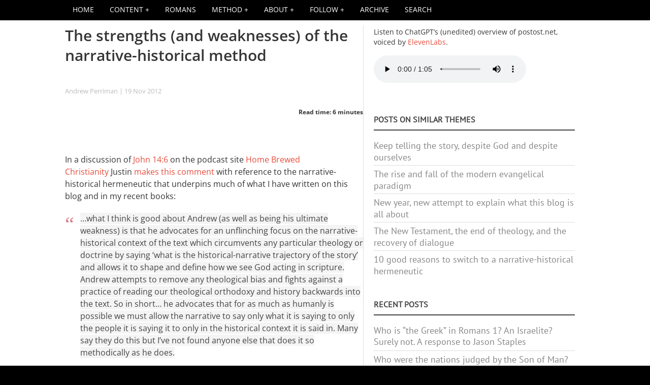

--- FILE ---
content_type: text/html; charset=UTF-8
request_url: https://www.postost.net/2012/11/strengths-weaknesses-narrative-historical-argument
body_size: 22156
content:
<!DOCTYPE html>
<html  lang="en" dir="ltr" prefix="og: https://ogp.me/ns#">
  <head>
<!-- Chrome, Firefox OS and Opera -->
    <meta name="theme-color" content="#ba5402">
<!-- Windows Phone -->
    <meta name="msapplication-navbutton-color" content="#E74C3C">
<!-- iOS Safari -->
    <meta name="apple-mobile-web-app-status-bar-style" content="#E74C3C">
    <meta charset="utf-8" />
<link rel="canonical" href="https://www.postost.net/2012/11/strengths-weaknesses-narrative-historical-argument" />
<meta property="og:site_name" content="P.OSTOST" />
<meta property="og:type" content="article" />
<meta property="og:url" content="https://www.postost.net/2012/11/strengths-weaknesses-narrative-historical-argument" />
<meta property="og:title" content="The strengths (and weaknesses) of the narrative-historical" />
<meta name="twitter:card" content="summary_large_image" />
<meta name="twitter:site" content="@andrewperriman" />
<meta name="twitter:title" content="The strengths (and weaknesses) of the narrative-historical method" />
<link rel="apple-touch-icon" sizes="180x180" href="/sites/default/files/favicons/apple-touch-icon.png"/>
<link rel="icon" type="image/png" sizes="32x32" href="/sites/default/files/favicons/favicon-32x32.png"/>
<link rel="icon" type="image/png" sizes="16x16" href="/sites/default/files/favicons/favicon-16x16.png"/>
<link rel="manifest" href="/sites/default/files/favicons/site.webmanifest"/>
<link rel="mask-icon" href="/sites/default/files/favicons/safari-pinned-tab.svg" color="#ab1500"/>
<meta name="msapplication-TileColor" content="#ab1500"/>
<meta name="theme-color" content="#ffffff"/>
<meta name="favicon-generator" content="Drupal responsive_favicons + realfavicongenerator.net" />
<meta name="Generator" content="Drupal 10 (https://www.drupal.org)" />
<meta name="MobileOptimized" content="width" />
<meta name="HandheldFriendly" content="true" />
<meta name="viewport" content="width=device-width, initial-scale=1.0" />
<style type="text/css">@font-face {font-family:PT Sans;font-style:normal;font-weight:400;src:url(/cf-fonts/s/pt-sans/5.0.11/cyrillic/400/normal.woff2);unicode-range:U+0301,U+0400-045F,U+0490-0491,U+04B0-04B1,U+2116;font-display:swap;}@font-face {font-family:PT Sans;font-style:normal;font-weight:400;src:url(/cf-fonts/s/pt-sans/5.0.11/latin/400/normal.woff2);unicode-range:U+0000-00FF,U+0131,U+0152-0153,U+02BB-02BC,U+02C6,U+02DA,U+02DC,U+0304,U+0308,U+0329,U+2000-206F,U+2074,U+20AC,U+2122,U+2191,U+2193,U+2212,U+2215,U+FEFF,U+FFFD;font-display:swap;}@font-face {font-family:PT Sans;font-style:normal;font-weight:400;src:url(/cf-fonts/s/pt-sans/5.0.11/latin-ext/400/normal.woff2);unicode-range:U+0100-02AF,U+0304,U+0308,U+0329,U+1E00-1E9F,U+1EF2-1EFF,U+2020,U+20A0-20AB,U+20AD-20CF,U+2113,U+2C60-2C7F,U+A720-A7FF;font-display:swap;}@font-face {font-family:PT Sans;font-style:normal;font-weight:400;src:url(/cf-fonts/s/pt-sans/5.0.11/cyrillic-ext/400/normal.woff2);unicode-range:U+0460-052F,U+1C80-1C88,U+20B4,U+2DE0-2DFF,U+A640-A69F,U+FE2E-FE2F;font-display:swap;}@font-face {font-family:Open Sans;font-style:normal;font-weight:400;src:url(/cf-fonts/s/open-sans/5.0.20/latin/400/normal.woff2);unicode-range:U+0000-00FF,U+0131,U+0152-0153,U+02BB-02BC,U+02C6,U+02DA,U+02DC,U+0304,U+0308,U+0329,U+2000-206F,U+2074,U+20AC,U+2122,U+2191,U+2193,U+2212,U+2215,U+FEFF,U+FFFD;font-display:swap;}@font-face {font-family:Open Sans;font-style:normal;font-weight:400;src:url(/cf-fonts/s/open-sans/5.0.20/latin-ext/400/normal.woff2);unicode-range:U+0100-02AF,U+0304,U+0308,U+0329,U+1E00-1E9F,U+1EF2-1EFF,U+2020,U+20A0-20AB,U+20AD-20CF,U+2113,U+2C60-2C7F,U+A720-A7FF;font-display:swap;}@font-face {font-family:Open Sans;font-style:normal;font-weight:400;src:url(/cf-fonts/s/open-sans/5.0.20/vietnamese/400/normal.woff2);unicode-range:U+0102-0103,U+0110-0111,U+0128-0129,U+0168-0169,U+01A0-01A1,U+01AF-01B0,U+0300-0301,U+0303-0304,U+0308-0309,U+0323,U+0329,U+1EA0-1EF9,U+20AB;font-display:swap;}@font-face {font-family:Open Sans;font-style:normal;font-weight:400;src:url(/cf-fonts/s/open-sans/5.0.20/cyrillic-ext/400/normal.woff2);unicode-range:U+0460-052F,U+1C80-1C88,U+20B4,U+2DE0-2DFF,U+A640-A69F,U+FE2E-FE2F;font-display:swap;}@font-face {font-family:Open Sans;font-style:normal;font-weight:400;src:url(/cf-fonts/s/open-sans/5.0.20/cyrillic/400/normal.woff2);unicode-range:U+0301,U+0400-045F,U+0490-0491,U+04B0-04B1,U+2116;font-display:swap;}@font-face {font-family:Open Sans;font-style:normal;font-weight:400;src:url(/cf-fonts/s/open-sans/5.0.20/greek-ext/400/normal.woff2);unicode-range:U+1F00-1FFF;font-display:swap;}@font-face {font-family:Open Sans;font-style:normal;font-weight:400;src:url(/cf-fonts/s/open-sans/5.0.20/hebrew/400/normal.woff2);unicode-range:U+0590-05FF,U+200C-2010,U+20AA,U+25CC,U+FB1D-FB4F;font-display:swap;}@font-face {font-family:Open Sans;font-style:normal;font-weight:400;src:url(/cf-fonts/s/open-sans/5.0.20/greek/400/normal.woff2);unicode-range:U+0370-03FF;font-display:swap;}@font-face {font-family:Open Sans;font-style:italic;font-weight:400;src:url(/cf-fonts/s/open-sans/5.0.20/greek/400/italic.woff2);unicode-range:U+0370-03FF;font-display:swap;}@font-face {font-family:Open Sans;font-style:italic;font-weight:400;src:url(/cf-fonts/s/open-sans/5.0.20/latin-ext/400/italic.woff2);unicode-range:U+0100-02AF,U+0304,U+0308,U+0329,U+1E00-1E9F,U+1EF2-1EFF,U+2020,U+20A0-20AB,U+20AD-20CF,U+2113,U+2C60-2C7F,U+A720-A7FF;font-display:swap;}@font-face {font-family:Open Sans;font-style:italic;font-weight:400;src:url(/cf-fonts/s/open-sans/5.0.20/greek-ext/400/italic.woff2);unicode-range:U+1F00-1FFF;font-display:swap;}@font-face {font-family:Open Sans;font-style:italic;font-weight:400;src:url(/cf-fonts/s/open-sans/5.0.20/cyrillic-ext/400/italic.woff2);unicode-range:U+0460-052F,U+1C80-1C88,U+20B4,U+2DE0-2DFF,U+A640-A69F,U+FE2E-FE2F;font-display:swap;}@font-face {font-family:Open Sans;font-style:italic;font-weight:400;src:url(/cf-fonts/s/open-sans/5.0.20/cyrillic/400/italic.woff2);unicode-range:U+0301,U+0400-045F,U+0490-0491,U+04B0-04B1,U+2116;font-display:swap;}@font-face {font-family:Open Sans;font-style:italic;font-weight:400;src:url(/cf-fonts/s/open-sans/5.0.20/latin/400/italic.woff2);unicode-range:U+0000-00FF,U+0131,U+0152-0153,U+02BB-02BC,U+02C6,U+02DA,U+02DC,U+0304,U+0308,U+0329,U+2000-206F,U+2074,U+20AC,U+2122,U+2191,U+2193,U+2212,U+2215,U+FEFF,U+FFFD;font-display:swap;}@font-face {font-family:Open Sans;font-style:italic;font-weight:400;src:url(/cf-fonts/s/open-sans/5.0.20/vietnamese/400/italic.woff2);unicode-range:U+0102-0103,U+0110-0111,U+0128-0129,U+0168-0169,U+01A0-01A1,U+01AF-01B0,U+0300-0301,U+0303-0304,U+0308-0309,U+0323,U+0329,U+1EA0-1EF9,U+20AB;font-display:swap;}@font-face {font-family:Open Sans;font-style:italic;font-weight:400;src:url(/cf-fonts/s/open-sans/5.0.20/hebrew/400/italic.woff2);unicode-range:U+0590-05FF,U+200C-2010,U+20AA,U+25CC,U+FB1D-FB4F;font-display:swap;}@font-face {font-family:Open Sans;font-style:normal;font-weight:700;src:url(/cf-fonts/s/open-sans/5.0.20/latin/700/normal.woff2);unicode-range:U+0000-00FF,U+0131,U+0152-0153,U+02BB-02BC,U+02C6,U+02DA,U+02DC,U+0304,U+0308,U+0329,U+2000-206F,U+2074,U+20AC,U+2122,U+2191,U+2193,U+2212,U+2215,U+FEFF,U+FFFD;font-display:swap;}@font-face {font-family:Open Sans;font-style:normal;font-weight:700;src:url(/cf-fonts/s/open-sans/5.0.20/latin-ext/700/normal.woff2);unicode-range:U+0100-02AF,U+0304,U+0308,U+0329,U+1E00-1E9F,U+1EF2-1EFF,U+2020,U+20A0-20AB,U+20AD-20CF,U+2113,U+2C60-2C7F,U+A720-A7FF;font-display:swap;}@font-face {font-family:Open Sans;font-style:normal;font-weight:700;src:url(/cf-fonts/s/open-sans/5.0.20/greek-ext/700/normal.woff2);unicode-range:U+1F00-1FFF;font-display:swap;}@font-face {font-family:Open Sans;font-style:normal;font-weight:700;src:url(/cf-fonts/s/open-sans/5.0.20/hebrew/700/normal.woff2);unicode-range:U+0590-05FF,U+200C-2010,U+20AA,U+25CC,U+FB1D-FB4F;font-display:swap;}@font-face {font-family:Open Sans;font-style:normal;font-weight:700;src:url(/cf-fonts/s/open-sans/5.0.20/vietnamese/700/normal.woff2);unicode-range:U+0102-0103,U+0110-0111,U+0128-0129,U+0168-0169,U+01A0-01A1,U+01AF-01B0,U+0300-0301,U+0303-0304,U+0308-0309,U+0323,U+0329,U+1EA0-1EF9,U+20AB;font-display:swap;}@font-face {font-family:Open Sans;font-style:normal;font-weight:700;src:url(/cf-fonts/s/open-sans/5.0.20/greek/700/normal.woff2);unicode-range:U+0370-03FF;font-display:swap;}@font-face {font-family:Open Sans;font-style:normal;font-weight:700;src:url(/cf-fonts/s/open-sans/5.0.20/cyrillic/700/normal.woff2);unicode-range:U+0301,U+0400-045F,U+0490-0491,U+04B0-04B1,U+2116;font-display:swap;}@font-face {font-family:Open Sans;font-style:normal;font-weight:700;src:url(/cf-fonts/s/open-sans/5.0.20/cyrillic-ext/700/normal.woff2);unicode-range:U+0460-052F,U+1C80-1C88,U+20B4,U+2DE0-2DFF,U+A640-A69F,U+FE2E-FE2F;font-display:swap;}@font-face {font-family:Open Sans;font-style:italic;font-weight:700;src:url(/cf-fonts/s/open-sans/5.0.20/latin-ext/700/italic.woff2);unicode-range:U+0100-02AF,U+0304,U+0308,U+0329,U+1E00-1E9F,U+1EF2-1EFF,U+2020,U+20A0-20AB,U+20AD-20CF,U+2113,U+2C60-2C7F,U+A720-A7FF;font-display:swap;}@font-face {font-family:Open Sans;font-style:italic;font-weight:700;src:url(/cf-fonts/s/open-sans/5.0.20/hebrew/700/italic.woff2);unicode-range:U+0590-05FF,U+200C-2010,U+20AA,U+25CC,U+FB1D-FB4F;font-display:swap;}@font-face {font-family:Open Sans;font-style:italic;font-weight:700;src:url(/cf-fonts/s/open-sans/5.0.20/cyrillic/700/italic.woff2);unicode-range:U+0301,U+0400-045F,U+0490-0491,U+04B0-04B1,U+2116;font-display:swap;}@font-face {font-family:Open Sans;font-style:italic;font-weight:700;src:url(/cf-fonts/s/open-sans/5.0.20/greek-ext/700/italic.woff2);unicode-range:U+1F00-1FFF;font-display:swap;}@font-face {font-family:Open Sans;font-style:italic;font-weight:700;src:url(/cf-fonts/s/open-sans/5.0.20/greek/700/italic.woff2);unicode-range:U+0370-03FF;font-display:swap;}@font-face {font-family:Open Sans;font-style:italic;font-weight:700;src:url(/cf-fonts/s/open-sans/5.0.20/latin/700/italic.woff2);unicode-range:U+0000-00FF,U+0131,U+0152-0153,U+02BB-02BC,U+02C6,U+02DA,U+02DC,U+0304,U+0308,U+0329,U+2000-206F,U+2074,U+20AC,U+2122,U+2191,U+2193,U+2212,U+2215,U+FEFF,U+FFFD;font-display:swap;}@font-face {font-family:Open Sans;font-style:italic;font-weight:700;src:url(/cf-fonts/s/open-sans/5.0.20/cyrillic-ext/700/italic.woff2);unicode-range:U+0460-052F,U+1C80-1C88,U+20B4,U+2DE0-2DFF,U+A640-A69F,U+FE2E-FE2F;font-display:swap;}@font-face {font-family:Open Sans;font-style:italic;font-weight:700;src:url(/cf-fonts/s/open-sans/5.0.20/vietnamese/700/italic.woff2);unicode-range:U+0102-0103,U+0110-0111,U+0128-0129,U+0168-0169,U+01A0-01A1,U+01AF-01B0,U+0300-0301,U+0303-0304,U+0308-0309,U+0323,U+0329,U+1EA0-1EF9,U+20AB;font-display:swap;}@font-face {font-family:Open Sans;font-style:normal;font-weight:600;src:url(/cf-fonts/s/open-sans/5.0.20/cyrillic-ext/600/normal.woff2);unicode-range:U+0460-052F,U+1C80-1C88,U+20B4,U+2DE0-2DFF,U+A640-A69F,U+FE2E-FE2F;font-display:swap;}@font-face {font-family:Open Sans;font-style:normal;font-weight:600;src:url(/cf-fonts/s/open-sans/5.0.20/latin/600/normal.woff2);unicode-range:U+0000-00FF,U+0131,U+0152-0153,U+02BB-02BC,U+02C6,U+02DA,U+02DC,U+0304,U+0308,U+0329,U+2000-206F,U+2074,U+20AC,U+2122,U+2191,U+2193,U+2212,U+2215,U+FEFF,U+FFFD;font-display:swap;}@font-face {font-family:Open Sans;font-style:normal;font-weight:600;src:url(/cf-fonts/s/open-sans/5.0.20/vietnamese/600/normal.woff2);unicode-range:U+0102-0103,U+0110-0111,U+0128-0129,U+0168-0169,U+01A0-01A1,U+01AF-01B0,U+0300-0301,U+0303-0304,U+0308-0309,U+0323,U+0329,U+1EA0-1EF9,U+20AB;font-display:swap;}@font-face {font-family:Open Sans;font-style:normal;font-weight:600;src:url(/cf-fonts/s/open-sans/5.0.20/greek-ext/600/normal.woff2);unicode-range:U+1F00-1FFF;font-display:swap;}@font-face {font-family:Open Sans;font-style:normal;font-weight:600;src:url(/cf-fonts/s/open-sans/5.0.20/latin-ext/600/normal.woff2);unicode-range:U+0100-02AF,U+0304,U+0308,U+0329,U+1E00-1E9F,U+1EF2-1EFF,U+2020,U+20A0-20AB,U+20AD-20CF,U+2113,U+2C60-2C7F,U+A720-A7FF;font-display:swap;}@font-face {font-family:Open Sans;font-style:normal;font-weight:600;src:url(/cf-fonts/s/open-sans/5.0.20/cyrillic/600/normal.woff2);unicode-range:U+0301,U+0400-045F,U+0490-0491,U+04B0-04B1,U+2116;font-display:swap;}@font-face {font-family:Open Sans;font-style:normal;font-weight:600;src:url(/cf-fonts/s/open-sans/5.0.20/greek/600/normal.woff2);unicode-range:U+0370-03FF;font-display:swap;}@font-face {font-family:Open Sans;font-style:normal;font-weight:600;src:url(/cf-fonts/s/open-sans/5.0.20/hebrew/600/normal.woff2);unicode-range:U+0590-05FF,U+200C-2010,U+20AA,U+25CC,U+FB1D-FB4F;font-display:swap;}@font-face {font-family:Open Sans;font-style:italic;font-weight:600;src:url(/cf-fonts/s/open-sans/5.0.20/cyrillic-ext/600/italic.woff2);unicode-range:U+0460-052F,U+1C80-1C88,U+20B4,U+2DE0-2DFF,U+A640-A69F,U+FE2E-FE2F;font-display:swap;}@font-face {font-family:Open Sans;font-style:italic;font-weight:600;src:url(/cf-fonts/s/open-sans/5.0.20/hebrew/600/italic.woff2);unicode-range:U+0590-05FF,U+200C-2010,U+20AA,U+25CC,U+FB1D-FB4F;font-display:swap;}@font-face {font-family:Open Sans;font-style:italic;font-weight:600;src:url(/cf-fonts/s/open-sans/5.0.20/greek-ext/600/italic.woff2);unicode-range:U+1F00-1FFF;font-display:swap;}@font-face {font-family:Open Sans;font-style:italic;font-weight:600;src:url(/cf-fonts/s/open-sans/5.0.20/greek/600/italic.woff2);unicode-range:U+0370-03FF;font-display:swap;}@font-face {font-family:Open Sans;font-style:italic;font-weight:600;src:url(/cf-fonts/s/open-sans/5.0.20/latin-ext/600/italic.woff2);unicode-range:U+0100-02AF,U+0304,U+0308,U+0329,U+1E00-1E9F,U+1EF2-1EFF,U+2020,U+20A0-20AB,U+20AD-20CF,U+2113,U+2C60-2C7F,U+A720-A7FF;font-display:swap;}@font-face {font-family:Open Sans;font-style:italic;font-weight:600;src:url(/cf-fonts/s/open-sans/5.0.20/latin/600/italic.woff2);unicode-range:U+0000-00FF,U+0131,U+0152-0153,U+02BB-02BC,U+02C6,U+02DA,U+02DC,U+0304,U+0308,U+0329,U+2000-206F,U+2074,U+20AC,U+2122,U+2191,U+2193,U+2212,U+2215,U+FEFF,U+FFFD;font-display:swap;}@font-face {font-family:Open Sans;font-style:italic;font-weight:600;src:url(/cf-fonts/s/open-sans/5.0.20/cyrillic/600/italic.woff2);unicode-range:U+0301,U+0400-045F,U+0490-0491,U+04B0-04B1,U+2116;font-display:swap;}@font-face {font-family:Open Sans;font-style:italic;font-weight:600;src:url(/cf-fonts/s/open-sans/5.0.20/vietnamese/600/italic.woff2);unicode-range:U+0102-0103,U+0110-0111,U+0128-0129,U+0168-0169,U+01A0-01A1,U+01AF-01B0,U+0300-0301,U+0303-0304,U+0308-0309,U+0323,U+0329,U+1EA0-1EF9,U+20AB;font-display:swap;}@font-face {font-family:Roboto Condensed;font-style:normal;font-weight:400;src:url(/cf-fonts/s/roboto-condensed/5.0.14/cyrillic/400/normal.woff2);unicode-range:U+0301,U+0400-045F,U+0490-0491,U+04B0-04B1,U+2116;font-display:swap;}@font-face {font-family:Roboto Condensed;font-style:normal;font-weight:400;src:url(/cf-fonts/s/roboto-condensed/5.0.14/greek-ext/400/normal.woff2);unicode-range:U+1F00-1FFF;font-display:swap;}@font-face {font-family:Roboto Condensed;font-style:normal;font-weight:400;src:url(/cf-fonts/s/roboto-condensed/5.0.14/cyrillic-ext/400/normal.woff2);unicode-range:U+0460-052F,U+1C80-1C88,U+20B4,U+2DE0-2DFF,U+A640-A69F,U+FE2E-FE2F;font-display:swap;}@font-face {font-family:Roboto Condensed;font-style:normal;font-weight:400;src:url(/cf-fonts/s/roboto-condensed/5.0.14/latin-ext/400/normal.woff2);unicode-range:U+0100-02AF,U+0304,U+0308,U+0329,U+1E00-1E9F,U+1EF2-1EFF,U+2020,U+20A0-20AB,U+20AD-20CF,U+2113,U+2C60-2C7F,U+A720-A7FF;font-display:swap;}@font-face {font-family:Roboto Condensed;font-style:normal;font-weight:400;src:url(/cf-fonts/s/roboto-condensed/5.0.14/greek/400/normal.woff2);unicode-range:U+0370-03FF;font-display:swap;}@font-face {font-family:Roboto Condensed;font-style:normal;font-weight:400;src:url(/cf-fonts/s/roboto-condensed/5.0.14/vietnamese/400/normal.woff2);unicode-range:U+0102-0103,U+0110-0111,U+0128-0129,U+0168-0169,U+01A0-01A1,U+01AF-01B0,U+0300-0301,U+0303-0304,U+0308-0309,U+0323,U+0329,U+1EA0-1EF9,U+20AB;font-display:swap;}@font-face {font-family:Roboto Condensed;font-style:normal;font-weight:400;src:url(/cf-fonts/s/roboto-condensed/5.0.14/latin/400/normal.woff2);unicode-range:U+0000-00FF,U+0131,U+0152-0153,U+02BB-02BC,U+02C6,U+02DA,U+02DC,U+0304,U+0308,U+0329,U+2000-206F,U+2074,U+20AC,U+2122,U+2191,U+2193,U+2212,U+2215,U+FEFF,U+FFFD;font-display:swap;}@font-face {font-family:Roboto Condensed;font-style:italic;font-weight:400;src:url(/cf-fonts/s/roboto-condensed/5.0.14/cyrillic/400/italic.woff2);unicode-range:U+0301,U+0400-045F,U+0490-0491,U+04B0-04B1,U+2116;font-display:swap;}@font-face {font-family:Roboto Condensed;font-style:italic;font-weight:400;src:url(/cf-fonts/s/roboto-condensed/5.0.14/greek/400/italic.woff2);unicode-range:U+0370-03FF;font-display:swap;}@font-face {font-family:Roboto Condensed;font-style:italic;font-weight:400;src:url(/cf-fonts/s/roboto-condensed/5.0.14/greek-ext/400/italic.woff2);unicode-range:U+1F00-1FFF;font-display:swap;}@font-face {font-family:Roboto Condensed;font-style:italic;font-weight:400;src:url(/cf-fonts/s/roboto-condensed/5.0.14/latin-ext/400/italic.woff2);unicode-range:U+0100-02AF,U+0304,U+0308,U+0329,U+1E00-1E9F,U+1EF2-1EFF,U+2020,U+20A0-20AB,U+20AD-20CF,U+2113,U+2C60-2C7F,U+A720-A7FF;font-display:swap;}@font-face {font-family:Roboto Condensed;font-style:italic;font-weight:400;src:url(/cf-fonts/s/roboto-condensed/5.0.14/vietnamese/400/italic.woff2);unicode-range:U+0102-0103,U+0110-0111,U+0128-0129,U+0168-0169,U+01A0-01A1,U+01AF-01B0,U+0300-0301,U+0303-0304,U+0308-0309,U+0323,U+0329,U+1EA0-1EF9,U+20AB;font-display:swap;}@font-face {font-family:Roboto Condensed;font-style:italic;font-weight:400;src:url(/cf-fonts/s/roboto-condensed/5.0.14/latin/400/italic.woff2);unicode-range:U+0000-00FF,U+0131,U+0152-0153,U+02BB-02BC,U+02C6,U+02DA,U+02DC,U+0304,U+0308,U+0329,U+2000-206F,U+2074,U+20AC,U+2122,U+2191,U+2193,U+2212,U+2215,U+FEFF,U+FFFD;font-display:swap;}@font-face {font-family:Roboto Condensed;font-style:italic;font-weight:400;src:url(/cf-fonts/s/roboto-condensed/5.0.14/cyrillic-ext/400/italic.woff2);unicode-range:U+0460-052F,U+1C80-1C88,U+20B4,U+2DE0-2DFF,U+A640-A69F,U+FE2E-FE2F;font-display:swap;}</style>
<style>div#sliding-popup, div#sliding-popup .eu-cookie-withdraw-banner, .eu-cookie-withdraw-tab {background: #000000} div#sliding-popup.eu-cookie-withdraw-wrapper { background: transparent; } #sliding-popup h1, #sliding-popup h2, #sliding-popup h3, #sliding-popup p, #sliding-popup label, #sliding-popup div, .eu-cookie-compliance-more-button, .eu-cookie-compliance-secondary-button, .eu-cookie-withdraw-tab { color: #ffffff;} .eu-cookie-withdraw-tab { border-color: #ffffff;}#sliding-popup.sliding-popup-top { position: fixed; }</style>
<script>var ct_check_js_val = '10c6abbe7dcb15d31a23f2a068a5ea90';var drupal_ac_antibot_cookie_value = '980e29513d43cccfd53b8eb0e4539ff14ff3fa6f0d40cead209aa1e56428431b';var ct_use_cookies = 1;var ct_use_alt_cookies = 0;var ct_capture_buffer = 0;</script>
<script type="application/ld+json">{
    "@context": "https://schema.org",
    "@graph": [
        {
            "@type": "BlogPosting",
            "headline": "The strengths (and weaknesses) of the narrative-historical method",
            "name": "The strengths (and weaknesses) of the narrative-historical method",
            "datePublished": "Mon, 11/19/2012 - 17:37",
            "dateModified": "Mon, 11/19/2012 - 17:51",
            "isAccessibleForFree": "True",
            "author": {
                "@type": "Person",
                "name": "Andrew Perriman",
                "url": "https://www.postost.net/2008/10/about-me"
            },
            "publisher": {
                "@type": "Person",
                "name": "Andrew Perriman"
            }
        }
    ]
}</script>

    <title>The strengths (and weaknesses) of the narrative-historical</title>
    <link rel="stylesheet" media="all" href="/sites/default/files/css/css_SbJkkRnVHO0Mjnw5cLV4Gh8_aaO4frfA0PM0XQE3XxI.css?delta=0&amp;language=en&amp;theme=holy&amp;include=[base64]" />
<link rel="stylesheet" media="all" href="/sites/default/files/css/css_vtijA30tmvJGZ2zftGAf2JD1o6QyeP66oA4IqRCeND0.css?delta=1&amp;language=en&amp;theme=holy&amp;include=[base64]" />
<link rel="stylesheet" media="all" href="/themes/contrib/holy/css/fonts.css?t7il15" />
<link rel="stylesheet" media="all" href="/sites/default/files/css/css_fkOXtuAlUcWug6AndTmfyOH3314A9Ly9lWWHWzxDekU.css?delta=3&amp;language=en&amp;theme=holy&amp;include=[base64]" />

    <script src="https://ajax.googleapis.com/ajax/libs/jquery/1.11.0/jquery.min.js"></script>
    <script src="/libraries/parallax.js/parallax.js"></script>
    <script src="/libraries/fontawesome/js/fontawesome.min.js?v=6.4.2" defer></script>
<script src="/libraries/fontawesome/js/brands.min.js?v=6.4.2" defer></script>
<script src="/libraries/fontawesome/js/v4-shims.min.js?v=6.4.2" defer></script>
<script src="/libraries/fontawesome/js/solid.min.js?v=6.4.2" defer></script>

    <link rel="alternate" type="application/rss+xml" title="P.OSTOST RSS feed" href="https://www.postost.net/feed/all/rss.xml" />
    <link rel="alternate" type="application/rss+xml" title="P.OSTOST recent comments RSS feed" href="https://www.postost.net/comments/rss" />

  </head>
  <body class="fontyourface path-node page-node-type-story">
    <a href="#main-content" class="visually-hidden focusable skip-link">
      Skip to main content
    </a>
    
      <div class="dialog-off-canvas-main-canvas" data-off-canvas-main-canvas>
    <div id="navbar-wrapper">
  <div id="navbar" role="banner">
      <div class="region region-navbar">
    <div id="block-holy-responsivemenumobileicon" class="responsive-menu-toggle-wrapper responsive-menu-toggle block block-responsive-menu block-responsive-menu-toggle">
  
    
      <a id="toggle-icon" class="toggle responsive-menu-toggle-icon" title="Menu" href="#off-canvas">
  <span class="icon"></span><span class="label">Menu</span>
</a>
  </div>
<div id="block-holy-mobiletitle" class="block block-block-content block-block-content140f4a81-0629-4dfc-87e1-1ec8bfcc5ba2">
  
    
      
            <div class="clearfix text-formatted field field--name-body field--type-text-with-summary field--label-hidden field__item"><div class="mob_title"><a href="/">P.OST</a></div>
<div class="mob_subtitle">How to tell the biblical story in a way that makes a difference</div></div>
      
  </div>
<div id="block-holy-mobileheader" class="block block-block-content block-block-contente02623d1-4c1c-403d-bf05-0f5b9c2148a4">
  
    
      
  </div>
<div class="views-element-container block block-views block-views-blockcomments-recent-mobile-comments" id="block-holy-views-block-comments-recent-mobile-comments">
  
      <h2>Recent comments</h2>
    
      <div><div class="view view-comments-recent view-id-comments_recent view-display-id-mobile_comments js-view-dom-id-054a064316c4431112b9fa697c32fc458dc74ad60216cc28b52ea4478e310f54">
  
    
      
      <div class="view-content">
          <div class="views-row"><span class="views-field views-field-subject"><span class="field-content">Samuel Conner: <a href="/comment/10782#comment-10782" title="Thank you, Andrew. This is intriguing and quite above my head.I do wonder whether there is anything to be made of Paul" hreflang="en">Thank you, Andrew. This is…</a></span></span></div>
    <div class="views-row"><span class="views-field views-field-subject"><span class="field-content">davo: <a href="/comment/10781#comment-10781" title="Andrew, thanks for researching this and putting this together... more grist for the mill. A response from Jason Staples on th" hreflang="en">Andrew, thanks for…</a></span></span></div>
    <div class="views-row"><span class="views-field views-field-subject"><span class="field-content">Andrew: <a href="/comment/10780#comment-10780" title="I doubt I will ever read the whole book but I will come back to it one day." hreflang="en">I doubt I will ever read the…</a></span></span></div>
    <div class="views-row"><span class="views-field views-field-subject"><span class="field-content">X. József: <a href="/comment/10779#comment-10779" title="You are right to fault the easy sentimentalism that reduces Christmas to a generic ethic of niceness. The infancy narratives " hreflang="en">You are right to fault the…</a></span></span></div>
    <div class="views-row"><span class="views-field views-field-subject"><span class="field-content">Evalsam: <a href="/comment/10778#comment-10778" title="Please reply to this “reply”&amp;nbsp;I failed to turn on notification for the previous reply&amp;nbsp;" hreflang="en">Please reply to this “reply”…</a></span></span></div>

    </div>
  
          <div class="more-link"><a href="/comments">more</a></div>

      </div>
</div>

  </div>

  </div>

    <button class="icon-menu">
      <span class="icon-menu-1"></span>
      <span class="icon-menu-2"></span>
      <span class="icon-menu-3"></span>
    </button>
  </div>
</div>

<div id="navbar-collapse">
<div>

</div></div>
    <div id="menu" class="main-navigation">
    <div class="container">
        <div class="region region-menu">
    <div id="block-holy-horizontalmenu" class="block block-responsive-menu block-responsive-menu-horizontal-menu">
  
    
      <nav class="responsive-menu-block-wrapper">
  
              <ul id="horizontal-menu" class="horizontal-menu">
                    <li class="menu-item">
        <a href="/" target="_self" data-drupal-link-system-path="&lt;front&gt;">HOME</a>
              </li>
                <li class="menu-item menu-item--expanded">
        <span title="">Content</span>
                                <ul class="menu sub-nav">
                    <li class="menu-item">
        <a href="/content" data-drupal-link-system-path="content">All content</a>
              </li>
                <li class="menu-item">
        <a href="/comments" data-drupal-link-system-path="comments">All comments</a>
              </li>
                <li class="menu-item">
        <a href="/bible" data-drupal-link-system-path="bible">Index of Bible references</a>
              </li>
                <li class="menu-item">
        <a href="/lexicon" data-drupal-link-system-path="lexicon">Theological terms in narrative-historical perspective</a>
              </li>
                <li class="menu-item">
        <a href="/podcasts" data-drupal-link-system-path="podcasts">Podcasts and videos</a>
              </li>
                <li class="menu-item">
        <a href="/reviews" data-drupal-link-system-path="reviews">Book and article reviews</a>
              </li>
                <li class="menu-item">
        <a href="/index-of-charts" data-drupal-link-system-path="index-of-charts">Index of charts</a>
              </li>
                <li class="menu-item">
        <a href="/german" data-drupal-link-system-path="german">Auf Deutsch</a>
              </li>
        </ul>
  
              </li>
                <li class="menu-item">
        <a href="/2023/10/narrative-historical-reading-romans" title="A narrative-historical reading of Paul‘s letter to the Romans" data-drupal-link-system-path="node/2163">Romans</a>
              </li>
                <li class="menu-item menu-item--expanded">
        <span title="">Method</span>
                                <ul class="menu sub-nav">
                    <li class="menu-item">
        <a href="/2024/11/narrative-historical-method-according-chatgpt" data-drupal-link-system-path="node/2244">The “narrative-historical” method according to ChatGPT</a>
              </li>
                <li class="menu-item">
        <a href="/2010/05/narrative-premise-post-christendom-theology" data-drupal-link-system-path="node/140">The narrative premise of a post-Christendom theology</a>
              </li>
                <li class="menu-item">
        <a href="/2020/04/answers-questions-about-narrative-historical-method" data-drupal-link-system-path="node/1793">Answers to questions about the narrative-historical method</a>
              </li>
                <li class="menu-item">
        <a href="/2018/01/new-year-new-attempt-explain-what-blog-all-about" data-drupal-link-system-path="node/1511">New year, new attempt to explain what this blog is all about</a>
              </li>
                <li class="menu-item">
        <a href="/2018/01/could-you-please-help-me-understand-practical-consequences" data-drupal-link-system-path="node/1517">Could you please help me understand the practical consequences…?</a>
              </li>
                <li class="menu-item">
        <a href="/2014/09/narrative-historical-method-outline" data-drupal-link-system-path="node/1017">The narrative-historical method—an outline</a>
              </li>
                <li class="menu-item">
        <a href="/2013/05/some-rough-ready-rules-doing-narrative-historical-reading-new-testament" data-drupal-link-system-path="node/854">Some rough and ready “rules” for doing a narrative-historical reading of the New Testament</a>
              </li>
                <li class="menu-item">
        <a href="/2012/06/narrative-historical-reading-new-testament-whats-it-me-part-1" title="" data-drupal-link-system-path="node/700">The narrative-historical reading of the New Testament: what’s in it for me?</a>
              </li>
        </ul>
  
              </li>
                <li class="menu-item menu-item--expanded">
        <span title="">About</span>
                                <ul class="menu sub-nav">
                    <li class="menu-item">
        <a href="/2008/10/about-me" data-drupal-link-system-path="node/30">Andrew Perriman</a>
              </li>
                <li class="menu-item">
        <a href="/2025/06/some-things-i-do-and-why-2025" data-drupal-link-system-path="node/2288">Some of the things I do and why</a>
              </li>
                <li class="menu-item">
        <a href="/mybooks" data-drupal-link-system-path="mybooks">Books</a>
              </li>
                <li class="menu-item">
        <a href="/contact/feedback" data-drupal-link-system-path="contact/feedback"><i class="fa-solid fa-envelope" aria-hidden="true"></i> <span class="link-text">Contact me</span></a>
              </li>
                <li class="menu-item">
        <a href="/privacy" data-drupal-link-system-path="node/1116">Privacy policy</a>
              </li>
        </ul>
  
              </li>
                <li class="menu-item menu-item--expanded">
        <span title="">Follow</span>
                                <ul class="menu sub-nav">
                    <li class="menu-item">
        <a href="/newsletter/subscriptions" data-drupal-link-system-path="newsletter/subscriptions"><i class="fa-solid fa-envelope" aria-hidden="true"></i> <span class="link-text">Get updates by email</span></a>
              </li>
                <li class="menu-item">
        <a href="https://www.facebook.com/andrew.perriman" target="_blank"><i class="fa-brands fa-facebook" aria-hidden="true"></i> <span class="link-text">On Facebook</span></a>
              </li>
                <li class="menu-item">
        <a href="https://twitter.com/andrewperriman" title="Find me on Twitter"><i class="fa-brands fa-x-twitter" aria-hidden="true"></i> <span class="link-text">On X</span></a>
              </li>
                <li class="menu-item">
        <a href="https://bsky.app/profile/andrewperriman.bsky.social" target="_blank"><i class="fa-brands fa-bluesky" aria-hidden="true"></i> <span class="link-text">On Bluesky</span></a>
              </li>
                <li class="menu-item">
        <a href="https://www.threads.net/@andrewperriman" target="_blank"><i class="fa-brands fa-threads" aria-hidden="true"></i> <span class="link-text">On Threads</span></a>
              </li>
                <li class="menu-item">
        <a href="https://feedly.com/i/subscription/feed%2Fhttps%3A%2F%2Fwww.postost.net%2Ffeed%2Fall%2Frss.xml" target="_blank"><i class="fa-solid fa-rss" aria-hidden="true"></i> <span class="link-text">Feedly</span></a>
              </li>
                <li class="menu-item">
        <a href="https://www.postost.net/feed/all/rss.xml" title="RSS link"><i class="fa-solid fa-rss" aria-hidden="true"></i> <span class="link-text">RSS</span></a>
              </li>
        </ul>
  
              </li>
                <li class="menu-item">
        <a href="/archive" data-drupal-link-system-path="archive">Archive</a>
              </li>
                <li class="menu-item">
        <a href="/find" data-drupal-link-system-path="find">Search</a>
              </li>
        </ul>
  


</nav>
  </div>

  </div>

    </div>
  </div>
  
<div id="hero">
  
</div>
  <header id="header" role="banner">
<div class="parallax-window-fore" data-position-Y="top" data-parallax="scroll" data-natural-width="1600" data-natural-height="835" data-speed="0.6" data-image-src="/themes/contrib/holy/images/eden_fore2.png">
<div class="parallax-window-text" data-position-Y="top" data-parallax="scroll" data-natural-width="1600" data-natural-height="835" data-speed="0.5" data-image-src="/themes/contrib/holy/images/eden_text2.png">
<div class="parallax-window-back" data-position-Y="top" data-parallax="scroll" data-natural-width="1600" data-natural-height="835" data-speed="0.3" data-image-src="/themes/contrib/holy/images/eden_back2.jpeg">

    <div class="container">

      
    </div>
    </div>
    </div>
    </div>

  </header>

   

  <div id="center"  class="one-sidebar sidebar-second">
    <div class="container">

      <div class="region region-center">

        
        <main id="main" role="main">
          <a id="main-content" tabindex="-1"></a>            <div class="region region-highlighted">
    <div data-drupal-messages-fallback class="hidden"></div>
<div id="block-holy-pagetitle" class="block block-core block-page-title-block">
  
    
      
  <h1 class="page-title">The strengths (and weaknesses) of the narrative-historical method</h1>


  </div>

  </div>

          
          
          
            <div class="region region-content">
    <div id="block-holy-content" class="block block-system block-system-main-block">
  
    
      
<article data-history-node-id="787" class="node node--type-story node--promoted node--view-mode-full">
      <footer class="node__meta">
      
      <div class="node__submitted">
                <span class="field field--name-uid field--type-entity-reference field--label-hidden"><span>Andrew Perriman</span></span>
 | 19 Nov 2012        
      </div>
    </footer>
    <div class="node__content">

<div class="read_time">Read time: 6 minutes</div>

            <div class="clearfix text-formatted field field--name-body field--type-text-with-summary field--label-hidden field__item"><p>In a discussion of John 14:6 on the podcast site&nbsp;<a href="http://homebrewedchristianity.com/">Home Brewed Christianity</a>&nbsp;Justin <a href="http://homebrewedchristianity.com/2012/11/13/what-if-john-146-isnt-even-about-salvation/#lf_comment=43628443">makes this comment</a>&nbsp;with reference to the narrative-historical hermeneutic that underpins much of what I have written on this blog and in my recent books:</p><blockquote><p>&#8230;what I think is good about Andrew (as well as being his ultimate weakness) is that he advocates for an unflinching focus on the narrative-historical context of the text which circumvents any particular theology or doctrine by saying ‘what is the historical-narrative trajectory of the story’ and allows it to shape and define how we see God acting in scripture. Andrew attempts to remove any theological bias and fights against a practice of reading our theological orthodoxy and history backwards into the text. So in short&#8230; he advocates that for as much as humanly is possible we must allow the narrative to say only what it is saying to only the people it is saying it to only in the historical context it is said in. Many say they do this but I&#8217;ve not found anyone else that does it so methodically as he does.</p></blockquote><p>This seems to me to be a pretty good summary assessment. Thank you, Justin. I want to address that parenthesis about the “ultimate weakness” of the methodology, but first I will outline what I take to be the essential theological content generated by the approach and then briefly list what I think are its main strengths. I have set out my understanding of the “I am the way and the truth and the life” saying <a href="/commentary/jn/14/i-am-way-truth-life">here</a>.</p><h3>The theology of the narrative</h3><ul><li>At the centre of things is the continuing narrative of a people. Our “theology” is not about how <em>individuals</em> relate to God. It is about how <em>a people from Abraham</em>—whether or not he is to be regarded as a historical character—related to God. Past, not present, notice.</li><li>The <a href="/2011/01/message-bible-one-sentence">dominant biblical narrative</a> has to do not with salvation but with <a href="/lexicon/kingdom-god-who-what-when-how">kingdom</a>.&nbsp;From Babel onwards it is the story of how <span class="caps">YHWH</span>, the God of Israel, came to rule the pagan nations, not through the political and military strength of his people but, paradoxically, through their weakness; not through their religious superiority but through their sinfulness.</li><li>Jesus is a turning point because he embodies in himself the narrative of Israel&#8217;s failure and restoration. He dies because of the sins of Israel. He is raised from the dead for the sake of the future of God&#8217;s people.</li><li>According to Jesus’ analysis, Israel in the early part of the first century is travelling a broad path leading to war and the final collapse of its covenantal relationship with God, in the land promised to them, as determined by the Law and temple system.</li><li>Jesus forms around himself a radically different community—a community of faithfulness—which will have to find the narrow and difficult path leading to the renewed life of God&#8217;s people in the age to come, beyond the wrath of God. This is where the language of <a href="/lexicon/salvation">salvation</a> comes into play.</li><li>The apostles of the early church find in Israel&#8217;s crisis of judgment and restoration the potential for an even more extraordinary outcome—the victory of Israel&#8217;s God over the Greek-Roman world.</li><li>Because Jesus made himself a servant to Israel in obedience to <span class="caps">YHWH</span>, he has been given authority by God to judge and rule the nations as “Lord”, as the one to whom every knee should bow.</li><li>The unforeseen inclusion of Gentiles in the family of Abraham is a sign that <span class="caps">YHWH</span> is God of the whole world and not of the Jews only.</li><li>The New Testament narrative climaxes, therefore, in judgment on Rome, when the churches are delivered from their persecutors, the martyrs are raised to reign with Christ, and the nations confess that Jesus is Lord.</li><li>We now live after that eschatological crisis. In fact, we live in a post-Christendom context, when the nations no longer confess Jesus as Lord. But the story of the family of Abraham continues: the churches are communities of a new creation people, under Jesus as King, empowered and governed in their corporate life by the Holy Spirit, always subject to grace, serving the true and living creator God.</li><li>That is a public, prophetic and priestly existence. It bears witness to God. It sets standards of righteousness—not <em>self</em>-righteousness—for the world. It offers people an alternative way of living, not subject to futility and death, but in the service of goodness and life, not alienated from God but reconciled to him.</li><li>There will be a final judgment of all the dead, the final destruction of all that is evil and hostile to God; and there will be a new heaven and new earth. &nbsp;</li></ul><h3>The narrative-historical approach is good because it gives us&#8230;</h3><ul><li>Within the proper limits of enquiry, a historically and theologically coherent understanding of the New Testament and of its place in the overarching narrative of the people of God.</li><li>A stronger epistemological basis for a postmodern self-understanding.</li><li>An ecclesiology that reflects the full creational life of God&#8217;s people and the whole biblical narrative, not New Testament dynamics alone.</li><li>A narrative framework that embraces the unedited history of the church, that is not restricted to its more or less glorious Reformed or evangelical moments.</li><li>Grounds for making sense of and speaking prophetically about the current crisis of identity, credibility and purpose that the church in the West faces.</li><li>An approach to mission that does justice to the full social-political existence of the people of God in the world.</li></ul><h3>Weakness? What weakness?</h3><p>Justin doesn&#8217;t explain why he thinks my “unflinching focus on the narrative-historical context of the text” is also my “ultimate weakness”. I presume he means that if we insist on allowing the narrative to say only what it is saying, only to the people it is saying it to, and only in the historical context it is said in, it will have nothing to say to us.&nbsp;</p><p>If that&#8217;s what he means, then I think that he&#8217;s wrong, for three broad reasons.</p><p>1. There is much in scripture, even when narratively interpreted, that speaks directly and universally to the people of God. It is a fundamental premise of the narrative, for example, that there is only one God, who is to be worshipped and obeyed. That doesn&#8217;t change. The narrative tells us that Jesus will reign at the right hand of the Father until the final enemy, death, has been defeated. That isn&#8217;t going to change.</p><p>2. The narrative of history is linear but it is made up of <em>analogous</em> events. History repeats itself. So it is always going to be possible to learn from the past. For example, Jesus makes use of <a href="/lexicon/son-man-jesus-use-thereof">Daniel&#8217;s highly symbolic account</a>&nbsp;of a second century <span class="caps">B.C.</span> crisis faced by Israel in order to make sense of a new but analogous first century <span class="caps">A.D.</span> crisis faced by Israel. That is standard prophetic practice, and I think that we are licensed to do the same.</p><p>3. The biblical narrative, from Babel to the victory of <span class="caps">YHWH</span> over Rome, is and always will be formative for the church. Peoples and nations never acquire a different founding narrative. There may be modifications and corrections in the light of better historical understanding or to acknowledge founding injustices—the decimation of aboriginal peoples, for example. But the people that now confesses Jesus as Lord can only ever be the descendants of the biblical people of God. We define who we are and what we are called to do by telling that story.</p><p>The narrative-historical paradigm will never do what the modern theological paradigm does. It is not designed to provide a reassuring account and defence of personal faith. It does not allow the willy nilly selection of texts in support of our various theological agendas. But that does not mean that scripture is thereby rendered powerless to inform and direct the life and mission of God&#8217;s people today. On the contrary, I think it gives us a far more powerful impetus to live fully in the world as God&#8217;s new creation people.</p></div>
        <div class="node__links">
    <ul class="links inline"><li><a href="/comment/reply/node/787/comment_node_story#comment-form" title="Share your thoughts and opinions.">Add new comment</a></li></ul>  </div>
<section>
  
    
<article role="article" data-comment-user-id="0" id="comment-3194" class="comment js-comment by-anonymous clearfix">
    <footer class="comment__meta">

    <span><strong><span>Justin vR</span></strong> | Mon, 11/19/2012 - 21:25 | <a href="/comment/3194#comment-3194" hreflang="und">Permalink</a></span>
      </footer>

  <div class="comment__content">
       
            <div class="clearfix text-formatted field field--name-comment-body field--type-text-long field--label-hidden field__item"><p>Hey Andrew, great post. &nbsp;I hope by responding to it it means the guys at Homebrewed have contacted you to have a chat on the podcast? &nbsp;Hope so cause I still think it woud be&nbsp;great.</p>
<p>Let me clarify what I meant by weakness, and sorry that I didn&#8217;t clarify it at Homebrewed.&nbsp;&nbsp;</p>
<p>I don&#8217;t think it is because the end result is that the bible has nothing left to say to us. &nbsp;In fact I think the opposite, I think it hones and sharpens what the bible has to say to us and effectively removes the incorrect focus on personal salvation and individual spirituality that the West is addicted&nbsp;to.</p>
<p>I guess what I mean (and this is my own refelction)&#8239;—&thinsp;and I find this hard to articulate&#8239;—&thinsp;is that as an approach it can feel very exclusive in the sense that it seems like it would shut the door on any conversation between Narrative-Historical and say, religious philosophy or rich religious thought that seeks to understand modern meta-physics and how it informs our perception of God like Process&nbsp;Theology.</p>
<p>So I suppose maybe my critique is how do we take our Narrative-Historical understanding, which is looking at a first century worldview, and integrate it with a 21st century worldview of science, meta-physics, politics, social understanding, human evolution etc etc? &nbsp;I hope that makes sense, though I&#8217;m not sure it&nbsp;does&#8230;</p>
</div>
      
  </div>
      <nav><ul class="links inline"><li><a href="/comment/reply/node/787/comment_node_story/3194">Reply</a></li></ul></nav>
  </article>

<div class="indented">  
<article role="article" data-comment-user-id="1" id="comment-3196" class="comment js-comment by-node-author clearfix">
    <footer class="comment__meta">

    <span><strong><span>Andrew Perriman</span></strong> | Mon, 11/19/2012 - 22:20 | <a href="/comment/3196#comment-3196" hreflang="und">Permalink</a></span>
          <p class="visually-hidden">In reply to <a href="/comment/3194#comment-3194" class="permalink" rel="bookmark" hreflang="und">Hey Andrew, great post.  I</a> by <span>Justin vR</span></p>
      </footer>

  <div class="comment__content">
   <p><small><span style="color:#888;">@</span><strong><span>Justin vR</span></strong>:</small></p>    
            <div class="clearfix text-formatted field field--name-comment-body field--type-text-long field--label-hidden field__item"><p>Justin, that makes a lot of sense—I take your point entirely. Sorry I jumped to conclusions.</p><p>I think I would want to argue that the narrative-historical approach offers perhaps the best way to hold in tension the normative origins of the people of God and the various means by which we now contextualize our self-understanding.</p><p>Scripture is normative not in the sense that it provides a comprehensive and limiting blueprint for the life and thought of the church today. It is normative in the sense I suggested: it is the unalterable story of our origins and it puts in place some fundamental parameters for the corporate existence of the church.</p><p>That&#8217;s Wright&#8217;s 5 Act play model in effect, though I think we need to to compress scripture down to the first couple of Acts. There has been a lot of human history since then and possibly a lot more still to come.</p><p>How we engage, critically and constructively, with our own context is how we continue to tell the story. It seems to me that the new creation model encourages recourse to the full range of human intellectual and artistic expression. As I see it, this corresponds roughly to the function of Wisdom discourse within the ancient Jewish worldview, or perhaps to the work of a writer like Philo.</p><p>So very briefly, and at risk of over-simplification, I suggest that the narrative-historical approach establishes the <em>diachronic</em> dimension to our self-understanding as a people; the broadly philosophical approach that you describe constitutes the&nbsp;<em>synchronic</em> dimension.</p></div>
      
  </div>
      <nav><ul class="links inline"><li><a href="/comment/reply/node/787/comment_node_story/3196">Reply</a></li></ul></nav>
  </article>

<div class="indented">  
<article role="article" data-comment-user-id="0" id="comment-3198" class="comment js-comment by-anonymous clearfix">
    <footer class="comment__meta">

    <span><strong><span>Daniel vR</span></strong> | Mon, 11/19/2012 - 23:11 | <a href="/comment/3198#comment-3198" hreflang="und">Permalink</a></span>
          <p class="visually-hidden">In reply to <a href="/comment/3196#comment-3196" class="permalink" rel="bookmark" hreflang="und">Justin, that makes a lot of</a> by <span>Andrew Perriman</span></p>
      </footer>

  <div class="comment__content">
   <p><small><span style="color:#888;">@</span><strong><span>Andrew Perriman</span></strong>:</small></p>    
            <div class="clearfix text-formatted field field--name-comment-body field--type-text-long field--label-hidden field__item"><p>Hi&nbsp;Andrew,</p>
<p>Following on from the conversation with my brother Justin, the problem we have been wrestling is how we talk about God, and how does God really act in our world. When modern methods such as Process theology or Radical theology (which we both find interesting) attempt to articulate God&#8217;s action or character they all generally try to use scripture as the “backdrop” to their articulations. This obviously requires a certain hemaneutic&nbsp;lens.</p>
<p>The problem is that the way God is articulated within the Narrative-historical method tends to be Ontologicllay at odds with these other articulations of&nbsp;God.</p>
<p>Let me be specific, Justin and I had a sister who died as she waited for God to heal her of a treatable disease. Her theology was such that with the right amount of faith God would heal her. Her theology and what I feel the narrative-historic path leads to, is a God that is or can be unilaterally active when He chooses to be. This is problematic not only based on experience but&nbsp;ethically.</p>
<p>The question we are wrestling with is, can what we say, in light of these other philosophical methods of talking about God, be accomodated within the Narrative-historical framework? For us the issue is the tension between the way we talk about how God acted in the past and way we talk about how he acts&nbsp;now.</p>
<p>Hope that makes&nbsp;sense.</p></div>
      
  </div>
      <nav><ul class="links inline"><li><a href="/comment/reply/node/787/comment_node_story/3198">Reply</a></li></ul></nav>
  </article>

<div class="indented">  
<article role="article" data-comment-user-id="1" id="comment-3199" class="comment js-comment by-node-author clearfix">
    <footer class="comment__meta">

    <span><strong><span>Andrew Perriman</span></strong> | Tue, 11/20/2012 - 11:22 | <a href="/comment/3199#comment-3199" hreflang="und">Permalink</a></span>
          <p class="visually-hidden">In reply to <a href="/comment/3198#comment-3198" class="permalink" rel="bookmark" hreflang="und">Hi Andrew,Following on from</a> by <span>Daniel vR</span></p>
      </footer>

  <div class="comment__content">
   <p><small><span style="color:#888;">@</span><strong><span>Daniel vR</span></strong>:</small></p>    
            <div class="clearfix text-formatted field field--name-comment-body field--type-text-long field--label-hidden field__item"><p>Daniel, thanks for the further reflections and for the personal background. Very sad. We faced a similar situation years ago when a young woman in a Chinese church we attended in the Far East died of a brain tumour. The church attributed her physical condition to supernatural causes—demons, or something like that. When they eventually got her to the hospital, it was too late.</p><p>But that seems to me to be an example of <em>bad</em> theology, or of biblical theology very badly applied. I&#8217;ll try to write a separate response to your general questions, but I don&#8217;t think that the narrative-historical path leads us to an arbitrary or determinist God. That seems to me to be rather the product of a systematic theological method that is insensitive to the human-historical context. My argument is simply that, biblically speaking, this context is not merely personal. It is, in the first place, social and political.</p></div>
      
  </div>
      <nav><ul class="links inline"><li><a href="/comment/reply/node/787/comment_node_story/3199">Reply</a></li></ul></nav>
  </article>
</div></div></div>  
<article role="article" data-comment-user-id="0" id="comment-3195" class="comment js-comment by-anonymous clearfix">
    <footer class="comment__meta">

    <span><strong><a rel="nofollow" href="https://meafar.blogspot.com" class="username">Bob MacDonald</a></strong> | Mon, 11/19/2012 - 22:15 | <a href="/comment/3195#comment-3195" hreflang="und">Permalink</a></span>
      </footer>

  <div class="comment__content">
       
            <div class="clearfix text-formatted field field--name-comment-body field--type-text-long field--label-hidden field__item"><p>What does the narrative-historical approach do for the&nbsp;individual?&nbsp;</p>
<p>That bald question does not necessarily hide an individualistic agenda. In my study of the Psalms, it seems clear to me that there is a narrative arc, but the psalms do not ignore individuals either&#8239;—&thinsp;David and his troubles (3, 51, 130), the unnamed individual as the voice of the exilic people (42, 43), the individual of Psalm 91 and so&nbsp;on.</p>
<p>For me, today, to study the psalms is to recapitulate these narratives, outlaw, abuser of power, and repentance (re David), exile and restoration, and confience in the context of the failure of the people as a whole (Psalm 91 responding to Psalm 90, itself a response to Psalm&nbsp;89).</p>
<p>This study is potentially full of that same Spirit that informs the <span class="caps">NT</span> in which Jesus himself participates as individual and us in him (John 17). Altogether, one cannot have a community of the merciful without the individual as merciful. (Psalm&nbsp;12:2h)</p>
</div>
      
  </div>
      <nav><ul class="links inline"><li><a href="/comment/reply/node/787/comment_node_story/3195">Reply</a></li></ul></nav>
  </article>

<div class="indented">  
<article role="article" data-comment-user-id="1" id="comment-3197" class="comment js-comment by-node-author clearfix">
    <footer class="comment__meta">

    <span><strong><span>Andrew Perriman</span></strong> | Mon, 11/19/2012 - 22:26 | <a href="/comment/3197#comment-3197" hreflang="und">Permalink</a></span>
          <p class="visually-hidden">In reply to <a href="/comment/3195#comment-3195" class="permalink" rel="bookmark" hreflang="und">What does the narrative</a> by <a rel="nofollow" href="https://meafar.blogspot.com" class="username">Bob MacDonald</a></p>
      </footer>

  <div class="comment__content">
   <p><small><span style="color:#888;">@</span><strong><a rel="nofollow" href="https://meafar.blogspot.com" class="username">Bob MacDonald</a></strong>:</small></p>    
            <div class="clearfix text-formatted field field--name-comment-body field--type-text-long field--label-hidden field__item"><p>David, of course, is not your average individual. As king he embodied the fate of the people in ways which would not have been true for every Jew. But that said, it&#8217;s clear from the Gospels and Acts that individuals featured in the story of Israel&#8217;s failure and redemption. The significance of the Pharisee in the temple is that he belongs to a wealthy complacent elite that will lose everything in the war. The significance of the widow is that the salvation of Israel is taking place at the margins.</p></div>
      
  </div>
      <nav><ul class="links inline"><li><a href="/comment/reply/node/787/comment_node_story/3197">Reply</a></li></ul></nav>
  </article>
</div>  
<article role="article" data-comment-user-id="0" id="comment-3202" class="comment js-comment by-anonymous clearfix">
    <footer class="comment__meta">

    <span><strong><span>peter wilkinson</span></strong> | Wed, 11/21/2012 - 09:29 | <a href="/comment/3202#comment-3202" hreflang="und">Permalink</a></span>
      </footer>

  <div class="comment__content">
       
            <div class="clearfix text-formatted field field--name-comment-body field--type-text-long field--label-hidden field__item"><blockquote><p>So in short… he (Andrew) advocates that for as much as humanly is possible we must allow the narrative to say only what it is saying to only the people it is saying it to only in the historical context it is said in. Many say they do this but I’ve not found anyone else that does it so methodically as he&nbsp;does.</p>
</blockquote>
<p>Even on these grounds, I think Andrew&#8217;s analysis is flawed. For instance, I pointed out in a <a href="https://www.postost.net/comment/3193#comment-3193">recent comment </a>that the role of Jesus in creation, finding its corresponding&nbsp;counterpart in&nbsp;his inauguration of the new creation, provides a broader narrative context which the <span class="caps">NT</span>&nbsp;radically foregrounds than Andrew allows. For Andrew, it&#8217;s a rather dim and distant&nbsp;horizon.</p>
<p>With this focus of creation/new creation in the immediate foreground, the role of faith is not primarily religio/political, as Andrew describes. Indeed, far from overthrowing pagan idolatrous empire, believers were to “submit (themselves) to the governing authorities”&#8239;—&thinsp;Romans 13:1,5,&nbsp;and to “honour the emperor” -&nbsp;1 Peter&nbsp;2:17.</p>
<p>A much more radical narrative message emerges therefore in the <span class="caps">NT</span> through Jesus, and a more radical confrontation with the <em>modus vivendi </em>then and&nbsp;now.</p>
<p>All this is before we have even begun to unravel the inconsistencies which emerge in how being part of a people in&nbsp;Andrew&#8217;s account has any transforming effect on the persons which make up that people. The possibilities of such a transformation are precluded by the limitation of Jesus&#8217;s life/teachings/cross etc to their immediate 1st century&nbsp;recipients.</p>
<p>Much as I admire Andrew&#8217;s creative and innovative slant, and the methodical exegetical basis on which it rests, I&#8217;ve just got problems with&nbsp;it as soon as you start asking some very basic&nbsp;questions.</p>
</div>
      
  </div>
      <nav><ul class="links inline"><li><a href="/comment/reply/node/787/comment_node_story/3202">Reply</a></li></ul></nav>
  </article>

<div class="indented">  
<article role="article" data-comment-user-id="0" id="comment-3203" class="comment js-comment by-anonymous clearfix">
    <footer class="comment__meta">

    <span><strong><span>Keith</span></strong> | Wed, 11/21/2012 - 10:03 | <a href="/comment/3203#comment-3203" hreflang="und">Permalink</a></span>
          <p class="visually-hidden">In reply to <a href="/comment/3202#comment-3202" class="permalink" rel="bookmark" hreflang="und">So in short… he (Andrew)</a> by <span>peter wilkinson</span></p>
      </footer>

  <div class="comment__content">
   <p><small><span style="color:#888;">@</span><strong><span>peter wilkinson</span></strong>:</small></p>    
            <div class="clearfix text-formatted field field--name-comment-body field--type-text-long field--label-hidden field__item"><p>Fair enough Peter.&nbsp; Where would a Berean start looking for theological framework that you personally would agree&nbsp;with?</p></div>
      
  </div>
      <nav><ul class="links inline"><li><a href="/comment/reply/node/787/comment_node_story/3203">Reply</a></li></ul></nav>
  </article>
  
<article role="article" data-comment-user-id="1" id="comment-3204" class="comment js-comment by-node-author clearfix">
    <footer class="comment__meta">

    <span><strong><span>Andrew Perriman</span></strong> | Wed, 11/21/2012 - 10:48 | <a href="/comment/3204#comment-3204" hreflang="und">Permalink</a></span>
          <p class="visually-hidden">In reply to <a href="/comment/3202#comment-3202" class="permalink" rel="bookmark" hreflang="und">So in short… he (Andrew)</a> by <span>peter wilkinson</span></p>
      </footer>

  <div class="comment__content">
   <p><small><span style="color:#888;">@</span><strong><span>peter wilkinson</span></strong>:</small></p>    
            <div class="clearfix text-formatted field field--name-comment-body field--type-text-long field--label-hidden field__item"><blockquote><p>&#8230;the role of Jesus in creation, finding its corresponding counterpart in his inauguration of the new creation, provides a broader narrative context which the <span class="caps">NT</span> radically foregrounds than Andrew allows. For Andrew, it’s a rather dim and distant horizon.</p></blockquote><p>What the New Testament “radically foregrounds”, virtually on every page, is not new creation but <em>kingdom</em>—the coming reign of God, Jesus as King and Lord, the submission of the nations to Israel&#8217;s God. “Kingdom” in scripture, by any reckoning, is a religious-political category. It is about who is in charge, who reigns.</p><p><a href="/2008/02/new-creation-kingdom-god">Kingdom is not new creation</a>, for very good theological reasons, though the coming of God&#8217;s kingdom, as it turned out, entailed a unique act of new creation in the resurrection of Jesus. One of the things that God may do when he acts sovereignly is restore his people, to make them new, to make “her wilderness like Eden” (Is. 51:3).</p><p>My argument, however, is that <em>from our point of view</em>, after the coming of the reign of God, “new creation” is very much the issue. It was a dim horizon for the New Testament churches because religious-political concerns were much more prominent—the fate of Jerusalem, the hostility of the pagan world towards <span class="caps">YHWH</span> and his people. But we are very much concerned with the renewal of creation, as I have stated on countless occasions. This is exactly the horizon that we have to deal with.</p><blockquote><p>&#8230;far from overthrowing pagan idolatrous empire, believers were to “submit (themselves) to the governing authorities” - Romans 13:1,5, and to “honour the emperor” - 1 Peter 2:17.</p></blockquote><p>Yes, and why does Paul tell the Roman believers to bless those who persecute them—to bless men like Nero? Because <em>vengeance belongs to the Lord</em>. He will repay. Leave it to the wrath of God (Rom. 12:14-21). And what is Revelation about if not political judgment on the enemies of God and his anointed?</p><blockquote><p>All this is before we have even begun to unravel the inconsistencies which emerge in how being part of a people in Andrew’s account has any transforming effect on the persons which make up that people.</p></blockquote><p>Again, I have explained repeatedly (see, for example,&nbsp;<a href="/2012/06/narrative-historical-reading-new-testament-whats-it-me-part-1">The narrative-historical reading of the New Testament: what’s in it for me? Part 1</a>, <a href="/2012/06/narrative-historical-reading-new-testament-whats-it-me-part-2">Part 2</a>, and <a href="/2012/06/narrative-historical-reading-new-testament-whats-it-me-part-3">Part 3</a>) that the approach advocated here takes nothing away from the personal transformative power of the gospel. Nothing I have written limits the effects of Jesus’ life, teachings, death and resurrection to the first century.</p></div>
      
  </div>
      <nav><ul class="links inline"><li><a href="/comment/reply/node/787/comment_node_story/3204">Reply</a></li></ul></nav>
  </article>

<div class="indented">  
<article role="article" data-comment-user-id="0" id="comment-3213" class="comment js-comment by-anonymous clearfix">
    <footer class="comment__meta">

    <span><strong><span>peter wilkinson</span></strong> | Fri, 11/23/2012 - 21:16 | <a href="/comment/3213#comment-3213" hreflang="und">Permalink</a></span>
          <p class="visually-hidden">In reply to <a href="/comment/3204#comment-3204" class="permalink" rel="bookmark" hreflang="und">…the role of Jesus in</a> by <span>Andrew Perriman</span></p>
      </footer>

  <div class="comment__content">
   <p><small><span style="color:#888;">@</span><strong><span>Andrew Perriman</span></strong>:</small></p>    
            <div class="clearfix text-formatted field field--name-comment-body field--type-text-long field--label-hidden field__item"><blockquote><p>“Kingdom” in scripture, by any reckoning, is a religious-political category. It is about who is in charge, who&nbsp;reigns.</p>
</blockquote>
<p>Yes, but you&nbsp;oversimplify “kingdom” by limiting it to a religious-political category. Nobody is suggesting&nbsp;an absence of power encounters between Jesus and authority systems, but the&nbsp;defining characteristics&nbsp;of the kingdom&nbsp;were&nbsp;illustrated in&nbsp;<em>what it&nbsp;actually looked like</em>,&nbsp;in Jesus&#8217;s earthly ministry, and in&nbsp;his on-going ministry&nbsp;through the church in Acts.&nbsp;It was not primarily a ‘religious-political’ challenge to the&nbsp;powers that be, though it could not avoid being that where they opposed&nbsp;him.</p>
<p>You are right in saying that&nbsp;the kingdom of God is not synonymous with new creation, and you are also right in saying they are nevertheless closely connected. You are significantly wrong,&nbsp;or incomplete,&nbsp;in how you define them.&nbsp;The kingdom of God, as brought and <em>continuing</em> to be&nbsp;brought by Jesus,&nbsp;<em>releases</em> the new creation, beginning with his earthly ministry, vastly&nbsp;and centrally accelerated through his death and resurrection, which formed the basis of&nbsp;unbroken continuity until today. The executive core of the new creation, as it was of the old creation in Genesis 1:2, is the empowering life of the Spirit, released on, in&nbsp;and through Jesus&nbsp;(Luke 4:18-19, Acts 2:33), being&nbsp;imparted to others&nbsp;through his&nbsp;victory over sin and death, which&nbsp;were Israel&#8217;s nemesis as&nbsp;they have been of creation, of the nations, and of&nbsp;ourselves.</p>
<p>You&nbsp;say</p>
<blockquote><p>we are very much concerned with the renewal of creation, as I have stated on countless&nbsp;occasions</p>
</blockquote>
<p>but actually, by the historic disconnection you have proposed between&nbsp;what <em>Jesus</em>&nbsp;<em>did then</em> with what <em>we</em> <em>do&nbsp;now</em>, you have removed&nbsp;any&nbsp;explanatory&nbsp;basis&nbsp;in content or in&nbsp;mandate for&nbsp;the current involvement of the church with the renewal of&nbsp;creation.</p>
<p>This historic disconnection also&nbsp;applies to your&nbsp;assertion</p>
<blockquote><p>that the approach advocated here takes nothing away from the personal transformative power of the&nbsp;gospel</p>
</blockquote>
<p>Leaving aside what you mean by ‘the gospel’, you have not provided&nbsp;any explanation&nbsp;for&nbsp;personal transformation today&nbsp;as it is coherently&nbsp;explained and provided for persons comprising&nbsp;the historic 1st century community. Simply to say that Jesus&nbsp;has become&nbsp;Lord for the new community is as&nbsp;much as to say God can do anything He wants&nbsp;without providing any explanation of how He does&nbsp;it.</p>


</div>
      
  </div>
      <nav><ul class="links inline"><li><a href="/comment/reply/node/787/comment_node_story/3213">Reply</a></li></ul></nav>
  </article>

<div class="indented">  
<article role="article" data-comment-user-id="1" id="comment-3214" class="comment js-comment by-node-author clearfix">
    <footer class="comment__meta">

    <span><strong><span>Andrew Perriman</span></strong> | Fri, 11/23/2012 - 23:43 | <a href="/comment/3214#comment-3214" hreflang="und">Permalink</a></span>
          <p class="visually-hidden">In reply to <a href="/comment/3213#comment-3213" class="permalink" rel="bookmark" hreflang="und">“Kingdom” in scripture, by</a> by <span>peter wilkinson</span></p>
      </footer>

  <div class="comment__content">
   <p><small><span style="color:#888;">@</span><strong><span>peter wilkinson</span></strong>:</small></p>    
            <div class="clearfix text-formatted field field--name-comment-body field--type-text-long field--label-hidden field__item"><blockquote><p>Simply to say that Jesus has become Lord for the new community is as much as to say God can do anything He wants without providing any explanation of how He does it.</p></blockquote><p>Peter, it&#8217;s very difficult to engage with your persistent criticisms when you don&#8217;t read what I have written. There is far more in those three posts to which I linked than the statement that Jesus is Lord for the new community. There is no historic disconnection: the situation established in the&nbsp;New Testament is still in force. We exist as God&#8217;s people under the same conditions, and one of those conditions is the indwelling, transforming power of the Holy Spirit. Jesus died so that the people of God might be saved from condemnation. We are beneficiaries of that death. We have forgiveness of sins in his name, because he died for Israel. That is the explanation. We leave behind an old creation, we become enculturated into a new creation, we receive the Spirit, we learn the ways of God. We are transformed.</p></div>
      
  </div>
      <nav><ul class="links inline"><li><a href="/comment/reply/node/787/comment_node_story/3214">Reply</a></li></ul></nav>
  </article>

<div class="indented">  
<article role="article" data-comment-user-id="0" id="comment-3215" class="comment js-comment by-anonymous clearfix">
    <footer class="comment__meta">

    <span><strong><span>peter wilkinson</span></strong> | Sat, 11/24/2012 - 07:17 | <a href="/comment/3215#comment-3215" hreflang="und">Permalink</a></span>
          <p class="visually-hidden">In reply to <a href="/comment/3214#comment-3214" class="permalink" rel="bookmark" hreflang="und">Simply to say that Jesus has</a> by <span>Andrew Perriman</span></p>
      </footer>

  <div class="comment__content">
   <p><small><span style="color:#888;">@</span><strong><span>Andrew Perriman</span></strong>:</small></p>    
            <div class="clearfix text-formatted field field--name-comment-body field--type-text-long field--label-hidden field__item"><blockquote><p>We have forgiveness of sins in his name, because he died for&nbsp;Israel.</p>
</blockquote>
<p>Andrew&#8239;—&thinsp;as you know very well, this is no explanation at all, and you have never at any point explained how transformation for a believing remnant in&nbsp; Israel (not Israel itself) becomes transformation for us, when the means of that transformation which apply to them do not apply to&nbsp;us.</p>
</div>
      
  </div>
      <nav><ul class="links inline"><li><a href="/comment/reply/node/787/comment_node_story/3215">Reply</a></li></ul></nav>
  </article>
</div></div></div></div>

  
</section>

  </div>

</article> 

  </div>

  </div>

        </main>

                  <aside id="sidebar-second" class="sidebar" role="complementary">
              <div class="region region-sidebar-second">
    <div class="views-element-container block block-views block-views-blockaudio-block-block-1" id="block-holy-views-block-audio-block-block-1--4">
  
    
      <div><div class="view view-audio-block view-id-audio_block view-display-id-block_1 js-view-dom-id-ee4c9f0221bc7e311aa8d2a42989fad9231c5263d458b2ef713c63743ec03861">
  
    
      
      <div class="view-content">
          <div class="views-row"><p>Listen to ChatGPT&#8217;s (unedited) overview of postost.net, voiced by <a href="https://www.elevenlabs.io">ElevenLabs</a>.</p><article class="media media--type-audio media--view-mode-default">
  
      
  <div class="field field--name-field-media-audio-file field--type-file field--label-visually_hidden">
    <div class="field__label visually-hidden">Audio file</div>
              <div class="field__item">
<audio  controls="controls">
      <source  src="/sites/default/files/2024-11/ElevenLabs_2024-11-08T12_28_40_Chris_pre_s50_sb75_se0_b_m2.mp3" type="audio/mpeg" />
  </audio>
</div>
          </div>

  </article>
</div>

    </div>
  
          </div>
</div>

  </div>
<div class="views-element-container block block-views block-views-blocksimilar-by-terms-block-1" id="block-holy-views-block-similar-by-terms-block-1">
  
      <h2>Posts on similar themes</h2>
    
      <div><div class="view view-similar-by-terms view-id-similar_by_terms view-display-id-block_1 js-view-dom-id-bbc6dc3ef6a3999d94ec24347f7e75a5314ff001427974b8f7032f4c5a7e35d7">
  
    
      
      <div class="view-content">
          <div class="views-row"><span class="views-field views-field-title"><span class="field-content"><a href="/2012/11/keep-telling-story-despite-god-despite-ourselves" hreflang="und">Keep telling the story, despite God and despite ourselves</a></span></span></div>
    <div class="views-row"><span class="views-field views-field-title"><span class="field-content"><a href="/2018/02/beyond-modern-paradigm" hreflang="und">The rise and fall of the modern evangelical paradigm</a></span></span></div>
    <div class="views-row"><span class="views-field views-field-title"><span class="field-content"><a href="/2018/01/new-year-new-attempt-explain-what-blog-all-about" hreflang="und">New year, new attempt to explain what this blog is all about</a></span></span></div>
    <div class="views-row"><span class="views-field views-field-title"><span class="field-content"><a href="/2011/11/new-testament-end-theology-recovery-dialogue" hreflang="und">The New Testament, the end of theology, and the recovery of dialogue</a></span></span></div>
    <div class="views-row"><span class="views-field views-field-title"><span class="field-content"><a href="/2015/06/10-good-reasons-switch-narrative-historical-hermeneutic-it-s-too-late" hreflang="und">10 good reasons to switch to a narrative-historical hermeneutic</a></span></span></div>

    </div>
  
          </div>
</div>

  </div>
<div class="views-element-container block block-views block-views-blocklists-block-1" id="block-holy-views-block-lists-block-1">
  
      <h2>Recent posts</h2>
    
      <div><div class="view view-lists view-id-lists view-display-id-block_1 js-view-dom-id-486b62a102e9c5abaeeb413877f53a1098a9348685dbe481448af1aa2838e0f9">
  
    
      
      <div class="view-content">
          <div class="views-row"><div class="views-field views-field-title"><span class="field-content"><a href="/2026/02/who-greek-romans-1-israelite-surely-not-response-jason-staples" hreflang="en">Who is “the Greek” in Romans 1? An Israelite? Surely not. A response to Jason Staples</a></span></div></div>
    <div class="views-row"><div class="views-field views-field-title"><span class="field-content"><a href="/2026/01/who-were-nations-judged-son-man" hreflang="en">Who were the nations judged by the Son of Man?</a></span></div></div>
    <div class="views-row"><div class="views-field views-field-title"><span class="field-content"><a href="/2025/12/christ-among-refugees-and-migrants-christmas-part-3-clash-symbols" hreflang="en">Christ among refugees and migrants at Christmas, part 3: the clash of symbols</a></span></div></div>
    <div class="views-row"><div class="views-field views-field-title"><span class="field-content"><a href="/2025/12/christ-among-refugees-and-migrants-christmas-part-2-sojourner-paradigm" hreflang="en">Christ among refugees and migrants at Christmas, part 2: the sojourner paradigm</a></span></div></div>
    <div class="views-row"><div class="views-field views-field-title"><span class="field-content"><a href="/2025/12/christ-among-refugees-and-migrants-christmas-part-1" hreflang="en">Christ among refugees and migrants at Christmas, part 1: neighbours and enemies</a></span></div></div>

    </div>
  
          <div class="more-link"><a href="/all">more</a></div>

      </div>
</div>

  </div>
<div class="views-element-container block block-views block-views-blockcomments-recent-block-2" id="block-holy-views-block-comments-recent-block-2">
  
      <h2>Recent comments</h2>
    
      <div><div class="view view-comments-recent view-id-comments_recent view-display-id-block_2 js-view-dom-id-816cec7ccdc29fc29e0ba09c40ae7999c6df2b073182b59d47f64bf9fe7b8ca9">
  
    
      
      <div class="view-content">
      <div class="item-list">
      <h3><a href="/2026/02/who-greek-romans-1-israelite-surely-not-response-jason-staples" hreflang="en">Who is “the Greek” in Romans 1? An Israelite? Surely not. A response to Jason Staples</a></h3>
  
  <ul>

          <li><span class="views-field views-field-name"><span class="field-content">Samuel Conner →  Andrew</span></span>: <span class="views-field views-field-subject"><span class="field-content"> <a href="/comment/10782#comment-10782" title="Thank you, Andrew. This is intriguing and quite above my head.I do wonder whether there is anything to be made of Paul" hreflang="en">Thank you, Andrew. This is…</a></span></span></li>
          <li><span class="views-field views-field-name"><span class="field-content">davo →  Andrew</span></span>: <span class="views-field views-field-subject"><span class="field-content"> <a href="/comment/10781#comment-10781" title="Andrew, thanks for researching this and putting this together... more grist for the mill. A response from Jason Staples on th" hreflang="en">Andrew, thanks for…</a></span></span></li>
    
  </ul>

</div>
<div class="item-list">
      <h3><a href="/2025/04/there-divine-identity-christology-philippians-3" hreflang="en">Is there a divine-identity christology in Philippians 3:20-21?</a></h3>
  
  <ul>

          <li><span class="views-field views-field-name"><span class="field-content">Andrew  → Muhammad Rayyan</span></span>: <span class="views-field views-field-subject"><span class="field-content"> <a href="/comment/10780#comment-10780" title="I doubt I will ever read the whole book but I will come back to it one day." hreflang="en">I doubt I will ever read the…</a></span></span></li>
          <li><span class="views-field views-field-name"><span class="field-content">Muhammad Rayyan →  Andrew</span></span>: <span class="views-field views-field-subject"><span class="field-content"> <a href="/comment/10774#comment-10774" title="Professor, have you finally read the whole book? When are you going to share a detailed review on it?" hreflang="en">Professor, have you finally…</a></span></span></li>
    
  </ul>

</div>
<div class="item-list">
      <h3><a href="/2025/12/christ-among-refugees-and-migrants-christmas-part-3-clash-symbols" hreflang="en">Christ among refugees and migrants at Christmas, part 3: the clash of symbols</a></h3>
  
  <ul>

          <li><span class="views-field views-field-name"><span class="field-content">X. József →  Andrew</span></span>: <span class="views-field views-field-subject"><span class="field-content"> <a href="/comment/10779#comment-10779" title="You are right to fault the easy sentimentalism that reduces Christmas to a generic ethic of niceness. The infancy narratives " hreflang="en">You are right to fault the…</a></span></span></li>
    
  </ul>

</div>
<div class="item-list">
      <h3><a href="/2025/04/can-morphe-theou-signify-nature-being-or-essence-god" hreflang="en">Can <em>morphē theou</em> signify the nature, being, or essence of God?</a></h3>
  
  <ul>

          <li><span class="views-field views-field-name"><span class="field-content">Evalsam → Evalsam</span></span>: <span class="views-field views-field-subject"><span class="field-content"> <a href="/comment/10778#comment-10778" title="Please reply to this “reply”&amp;nbsp;I failed to turn on notification for the previous reply&amp;nbsp;" hreflang="en">Please reply to this “reply”…</a></span></span></li>
          <li><span class="views-field views-field-name"><span class="field-content">Evalsam → József X.</span></span>: <span class="views-field views-field-subject"><span class="field-content"> <a href="/comment/10777#comment-10777" title="Jozsef X. you make very compelling arguments and I’m in agreement with you&amp;nbsp;Do you have work written on this s" hreflang="en">Jozsef X. you make very…</a></span></span></li>
          <li><span class="views-field views-field-name"><span class="field-content">Evalsam → József X.</span></span>: <span class="views-field views-field-subject"><span class="field-content"> <a href="/comment/10776#comment-10776" title="Wow this was great to read…. Do you have works written somewhere I can read in more depth about this?" hreflang="en">Wow this was great to read……</a></span></span></li>
    
  </ul>

</div>
<div class="item-list">
      <h3><a href="/2012/11/forgiveness-sins-gospels" hreflang="und">Forgiveness of sins in the Gospels</a></h3>
  
  <ul>

          <li><span class="views-field views-field-name"><span class="field-content">Thomas Antony →  Andrew</span></span>: <span class="views-field views-field-subject"><span class="field-content"> <a href="/comment/10775#comment-10775" title="The forgiveness of Sin, whether it is a Jew or a Gentile founded on the vicarious sacrifice of Jesus which satisfied the just" hreflang="en">The forgiveness of Sin,…</a></span></span></li>
    
  </ul>

</div>
<div class="item-list">
      <h3><a href="/2026/01/who-were-nations-judged-son-man" hreflang="en">Who were the nations judged by the Son of Man?</a></h3>
  
  <ul>

          <li><span class="views-field views-field-name"><span class="field-content">davo →  Andrew</span></span>: <span class="views-field views-field-subject"><span class="field-content"> <a href="/comment/10772#comment-10772" title="Thanks for taking the time and putting this together Andrew, I really appreciate it.Just by way of clarification... I&#039;" hreflang="en">Thanks for taking the time…</a></span></span></li>
    
  </ul>

</div>

    </div>
  
          <div class="more-link"><a href="/comments">more</a></div>

      </div>
</div>

  </div>

  </div>

          </aside>
        
      </div>
    </div>
  </div>


<footer id="footer" role="contentinfo">
  <div class="container">
      <div class="region region-footer">
    <nav role="navigation" aria-labelledby="block-holy-footer-menu" id="block-holy-footer" class="block block-menu navigation menu--footer">
            
  <h2 class="visually-hidden" id="block-holy-footer-menu">P.OST</h2>
  

        
              <ul class="menu">
                    <li class="menu-item">
        <a href="/2008/10/about-me" data-drupal-link-system-path="node/30">About me</a>
              </li>
                <li class="menu-item">
        <a href="/contact" data-drupal-link-system-path="contact">Contact</a>
              </li>
                <li class="menu-item">
        <a href="/archive" data-drupal-link-system-path="archive">Archive</a>
              </li>
                <li class="menu-item">
        <a href="/privacy" data-drupal-link-system-path="node/1116">Privacy policy</a>
              </li>
        </ul>
  


  </nav>
<div id="block-holy-copyrightfooter" class="block block-copyright-footer">
  
    
      Copyright &copy; 2003-2026 Postost. All rights reserved. 
  </div>

  </div>

  </div>
</footer>


  </div>

    <div class="off-canvas-wrapper"><div id="off-canvas">
              <ul>
                    <li class="menu-item--_7ce946a-4315-4c88-b29e-ca75831dcf46 menu-name--main">
        <a href="/" target="_self" data-drupal-link-system-path="&lt;front&gt;">HOME</a>
              </li>
                <li class="menu-item--_ba67234-b301-4b2b-9766-cf13af89c101 menu-name--main">
        <span title="">Content</span>
                                <ul>
                    <li class="menu-item--viewshome-pagepage-4 menu-name--main">
        <a href="/content" data-drupal-link-system-path="content">All content</a>
              </li>
                <li class="menu-item--viewscomments-recentpage-1 menu-name--main">
        <a href="/comments" data-drupal-link-system-path="comments">All comments</a>
              </li>
                <li class="menu-item--viewsbible-indexpage-1 menu-name--main">
        <a href="/bible" data-drupal-link-system-path="bible">Index of Bible references</a>
              </li>
                <li class="menu-item--viewslistspage-2 menu-name--main">
        <a href="/lexicon" data-drupal-link-system-path="lexicon">Theological terms in narrative-historical perspective</a>
              </li>
                <li class="menu-item--viewshome-pagepage-6 menu-name--main">
        <a href="/podcasts" data-drupal-link-system-path="podcasts">Podcasts and videos</a>
              </li>
                <li class="menu-item--viewsreviews-taxonomypage-1 menu-name--main">
        <a href="/reviews" data-drupal-link-system-path="reviews">Book and article reviews</a>
              </li>
                <li class="menu-item--viewsindex-of-chartspage-1 menu-name--main">
        <a href="/index-of-charts" data-drupal-link-system-path="index-of-charts">Index of charts</a>
              </li>
                <li class="menu-item--viewshome-pagepage-7 menu-name--main">
        <a href="/german" data-drupal-link-system-path="german">Auf Deutsch</a>
              </li>
        </ul>
  
              </li>
                <li class="menu-item--_d7ef810-8005-4efe-8696-3cf6e7cf023b menu-name--main">
        <a href="/2023/10/narrative-historical-reading-romans" title="A narrative-historical reading of Paul‘s letter to the Romans" data-drupal-link-system-path="node/2163">Romans</a>
              </li>
                <li class="menu-item--_e966d75-a73a-4de8-b3d6-9c84285b6691 menu-name--main">
        <span title="">Method</span>
                                <ul>
                    <li class="menu-item--_551a4d4-db1e-4c51-b04c-4b53587d28d3 menu-name--main">
        <a href="/2024/11/narrative-historical-method-according-chatgpt" data-drupal-link-system-path="node/2244">The “narrative-historical” method according to ChatGPT</a>
              </li>
                <li class="menu-item--_6211ab6-6e38-4325-a43d-09d9d56adb73 menu-name--main">
        <a href="/2010/05/narrative-premise-post-christendom-theology" data-drupal-link-system-path="node/140">The narrative premise of a post-Christendom theology</a>
              </li>
                <li class="menu-item--_640e203-e471-4f4f-8af1-03f5bc6a3724 menu-name--main">
        <a href="/2020/04/answers-questions-about-narrative-historical-method" data-drupal-link-system-path="node/1793">Answers to questions about the narrative-historical method</a>
              </li>
                <li class="menu-item--b4324088-e43a-4ef6-ac4f-1886efe59c41 menu-name--main">
        <a href="/2018/01/new-year-new-attempt-explain-what-blog-all-about" data-drupal-link-system-path="node/1511">New year, new attempt to explain what this blog is all about</a>
              </li>
                <li class="menu-item--f8b7a1d7-4e65-4ffa-8b5a-185a470ab7fe menu-name--main">
        <a href="/2018/01/could-you-please-help-me-understand-practical-consequences" data-drupal-link-system-path="node/1517">Could you please help me understand the practical consequences…?</a>
              </li>
                <li class="menu-item--f225f50d-0957-424c-8ea9-f91e4d729230 menu-name--main">
        <a href="/2014/09/narrative-historical-method-outline" data-drupal-link-system-path="node/1017">The narrative-historical method—an outline</a>
              </li>
                <li class="menu-item--ad2ada76-d0ae-499d-a8a9-3082b232028d menu-name--main">
        <a href="/2013/05/some-rough-ready-rules-doing-narrative-historical-reading-new-testament" data-drupal-link-system-path="node/854">Some rough and ready “rules” for doing a narrative-historical reading of the New Testament</a>
              </li>
                <li class="menu-item--_2aa6bbf-0f60-4687-9de7-02e4b16ebe82 menu-name--main">
        <a href="/2012/06/narrative-historical-reading-new-testament-whats-it-me-part-1" title="" data-drupal-link-system-path="node/700">The narrative-historical reading of the New Testament: what’s in it for me?</a>
              </li>
        </ul>
  
              </li>
                <li class="menu-item--_10698fc-ba88-4f74-bf36-3bbcc96c8f57 menu-name--main">
        <span title="">About</span>
                                <ul>
                    <li class="menu-item--_b988518-9ced-48ff-869c-590d47d66cab menu-name--main">
        <a href="/2008/10/about-me" data-drupal-link-system-path="node/30">Andrew Perriman</a>
              </li>
                <li class="menu-item--_5416aef-36b2-45c6-acc5-39e9dee14421 menu-name--main">
        <a href="/2025/06/some-things-i-do-and-why-2025" data-drupal-link-system-path="node/2288">Some of the things I do and why</a>
              </li>
                <li class="menu-item--viewspublicationspage-1 menu-name--main">
        <a href="/mybooks" data-drupal-link-system-path="mybooks">Books</a>
              </li>
                <li class="menu-item--_b14f978-b8cd-4c03-9410-b039230dd40d menu-name--main">
        <a href="/contact/feedback" data-drupal-link-system-path="contact/feedback"><i class="fa-solid fa-envelope" aria-hidden="true"></i> <span class="link-text">Contact me</span></a>
              </li>
                <li class="menu-item--_58116b5-0aae-41d8-9a11-b75a24ef8ea9 menu-name--main">
        <a href="/privacy" data-drupal-link-system-path="node/1116">Privacy policy</a>
              </li>
        </ul>
  
              </li>
                <li class="menu-item--_4959104-0543-405d-8bc2-73038ff8a3d0 menu-name--main">
        <span title="">Follow</span>
                                <ul>
                    <li class="menu-item--_7194d38-de5d-464a-bb84-e296cdf829ed menu-name--main">
        <a href="/newsletter/subscriptions" data-drupal-link-system-path="newsletter/subscriptions"><i class="fa-solid fa-envelope" aria-hidden="true"></i> <span class="link-text">Get updates by email</span></a>
              </li>
                <li class="menu-item--_993f17b-54a2-40fd-884b-2cc7cb0ca1c0 menu-name--main">
        <a href="https://www.facebook.com/andrew.perriman" target="_blank"><i class="fa-brands fa-facebook" aria-hidden="true"></i> <span class="link-text">On Facebook</span></a>
              </li>
                <li class="menu-item--_5903dd2-c2a3-403b-a5a8-d1796b4fd84c menu-name--main">
        <a href="https://twitter.com/andrewperriman" title="Find me on Twitter"><i class="fa-brands fa-x-twitter" aria-hidden="true"></i> <span class="link-text">On X</span></a>
              </li>
                <li class="menu-item--fa9d3a9f-a8c2-4a5b-ae83-74bb261ecd8e menu-name--main">
        <a href="https://bsky.app/profile/andrewperriman.bsky.social" target="_blank"><i class="fa-brands fa-bluesky" aria-hidden="true"></i> <span class="link-text">On Bluesky</span></a>
              </li>
                <li class="menu-item--fab6dcdc-e037-42e9-83c9-8dcd1ba317e8 menu-name--main">
        <a href="https://www.threads.net/@andrewperriman" target="_blank"><i class="fa-brands fa-threads" aria-hidden="true"></i> <span class="link-text">On Threads</span></a>
              </li>
                <li class="menu-item--_c058a41-755c-4a3e-b117-a074352d457b menu-name--main">
        <a href="https://feedly.com/i/subscription/feed%2Fhttps%3A%2F%2Fwww.postost.net%2Ffeed%2Fall%2Frss.xml" target="_blank"><i class="fa-solid fa-rss" aria-hidden="true"></i> <span class="link-text">Feedly</span></a>
              </li>
                <li class="menu-item--f224164f-e3bc-41a3-be4b-c95f50e30ab4 menu-name--main">
        <a href="https://www.postost.net/feed/all/rss.xml" title="RSS link"><i class="fa-solid fa-rss" aria-hidden="true"></i> <span class="link-text">RSS</span></a>
              </li>
        </ul>
  
              </li>
                <li class="menu-item--viewscustom-archivepage-1 menu-name--main">
        <a href="/archive" data-drupal-link-system-path="archive">Archive</a>
              </li>
                <li class="menu-item--viewssearch-api-viewpage-1 menu-name--main">
        <a href="/find" data-drupal-link-system-path="find">Search</a>
              </li>
        </ul>
  

</div></div>

    <script type="application/json" data-drupal-selector="drupal-settings-json">{"path":{"baseUrl":"\/","pathPrefix":"","currentPath":"node\/787","currentPathIsAdmin":false,"isFront":false,"currentLanguage":"en"},"pluralDelimiter":"\u0003","suppressDeprecationErrors":true,"ajaxPageState":{"libraries":"[base64]","theme":"holy","theme_token":null},"ajaxTrustedUrl":[],"responsive_menu":{"position":"left","theme":"theme-light","pagedim":"pagedim","modifyViewport":true,"use_bootstrap":false,"breakpoint":"all and (min-width: 851px)","drag":false,"mediaQuery":"all and (min-width: 851px)"},"ajaxLoader":{"markup":"\u003Cdiv class=\u0022ajax-throbber sk-flow\u0022\u003E\n              \u003Cdiv class=\u0022sk-flow-dot\u0022\u003E\u003C\/div\u003E\n              \u003Cdiv class=\u0022sk-flow-dot\u0022\u003E\u003C\/div\u003E\n              \u003Cdiv class=\u0022sk-flow-dot\u0022\u003E\u003C\/div\u003E\n            \u003C\/div\u003E","hideAjaxMessage":false,"alwaysFullscreen":true,"throbberPosition":"body"},"colorbox":{"opacity":"0.85","current":"{current} of {total}","previous":"\u00ab Prev","next":"Next \u00bb","close":"Close","maxWidth":"98%","maxHeight":"98%","fixed":true,"mobiledetect":true,"mobiledevicewidth":"480px"},"eu_cookie_compliance":{"cookie_policy_version":"1.0.0","popup_enabled":true,"popup_agreed_enabled":false,"popup_hide_agreed":false,"popup_clicking_confirmation":false,"popup_scrolling_confirmation":false,"popup_html_info":"\u003Cdiv aria-labelledby=\u0022popup-text\u0022  class=\u0022eu-cookie-compliance-banner eu-cookie-compliance-banner-info eu-cookie-compliance-banner--opt-in\u0022\u003E\n  \u003Cdiv class=\u0022popup-content info eu-cookie-compliance-content\u0022\u003E\n        \u003Cdiv id=\u0022popup-text\u0022 class=\u0022eu-cookie-compliance-message\u0022 role=\u0022document\u0022\u003E\n      \u003Cp\u003ECookies are used on this site to enhance your user experience. By clicking Accept, you agree to this.\u003C\/p\u003E\n\n          \u003C\/div\u003E\n\n    \n    \u003Cdiv id=\u0022popup-buttons\u0022 class=\u0022eu-cookie-compliance-buttons\u0022\u003E\n            \u003Cbutton type=\u0022button\u0022 class=\u0022agree-button eu-cookie-compliance-secondary-button\u0022\u003EAccept\u003C\/button\u003E\n              \u003Cbutton type=\u0022button\u0022 class=\u0022decline-button eu-cookie-compliance-default-button\u0022\u003ENo, thanks\u003C\/button\u003E\n          \u003C\/div\u003E\n  \u003C\/div\u003E\n\u003C\/div\u003E","use_mobile_message":false,"mobile_popup_html_info":"\u003Cdiv aria-labelledby=\u0022popup-text\u0022  class=\u0022eu-cookie-compliance-banner eu-cookie-compliance-banner-info eu-cookie-compliance-banner--opt-in\u0022\u003E\n  \u003Cdiv class=\u0022popup-content info eu-cookie-compliance-content\u0022\u003E\n        \u003Cdiv id=\u0022popup-text\u0022 class=\u0022eu-cookie-compliance-message\u0022 role=\u0022document\u0022\u003E\n      \n          \u003C\/div\u003E\n\n    \n    \u003Cdiv id=\u0022popup-buttons\u0022 class=\u0022eu-cookie-compliance-buttons\u0022\u003E\n            \u003Cbutton type=\u0022button\u0022 class=\u0022agree-button eu-cookie-compliance-secondary-button\u0022\u003EAccept\u003C\/button\u003E\n              \u003Cbutton type=\u0022button\u0022 class=\u0022decline-button eu-cookie-compliance-default-button\u0022\u003ENo, thanks\u003C\/button\u003E\n          \u003C\/div\u003E\n  \u003C\/div\u003E\n\u003C\/div\u003E","mobile_breakpoint":768,"popup_html_agreed":false,"popup_use_bare_css":false,"popup_height":100,"popup_width":"100%","popup_delay":500,"popup_link":"\/privacy","popup_link_new_window":true,"popup_position":true,"fixed_top_position":true,"popup_language":"en","store_consent":false,"better_support_for_screen_readers":false,"cookie_name":"","reload_page":false,"domain":"","domain_all_sites":false,"popup_eu_only":false,"popup_eu_only_js":true,"cookie_lifetime":100,"cookie_session":0,"set_cookie_session_zero_on_disagree":0,"disagree_do_not_show_popup":false,"method":"opt_in","automatic_cookies_removal":true,"allowed_cookies":"","withdraw_markup":"\u003Cbutton type=\u0022button\u0022 class=\u0022eu-cookie-withdraw-tab\u0022\u003EPrivacy settings\u003C\/button\u003E\n\u003Cdiv aria-labelledby=\u0022popup-text\u0022 class=\u0022eu-cookie-withdraw-banner\u0022\u003E\n  \u003Cdiv class=\u0022popup-content info eu-cookie-compliance-content\u0022\u003E\n    \u003Cdiv id=\u0022popup-text\u0022 class=\u0022eu-cookie-compliance-message\u0022 role=\u0022document\u0022\u003E\n      \u003Cp\u003EWe use cookies on this site to enhance your user experience. You have given your consent for us to set cookies.\u003C\/p\u003E\n\n    \u003C\/div\u003E\n    \u003Cdiv id=\u0022popup-buttons\u0022 class=\u0022eu-cookie-compliance-buttons\u0022\u003E\n      \u003Cbutton type=\u0022button\u0022 class=\u0022eu-cookie-withdraw-button \u0022\u003EWithdraw consent\u003C\/button\u003E\n    \u003C\/div\u003E\n  \u003C\/div\u003E\n\u003C\/div\u003E","withdraw_enabled":false,"reload_options":0,"reload_routes_list":"","withdraw_button_on_info_popup":false,"cookie_categories":[],"cookie_categories_details":[],"enable_save_preferences_button":true,"cookie_value_disagreed":"0","cookie_value_agreed_show_thank_you":"1","cookie_value_agreed":"2","containing_element":"body","settings_tab_enabled":false,"olivero_primary_button_classes":"","olivero_secondary_button_classes":"","close_button_action":"close_banner","open_by_default":true,"modules_allow_popup":true,"hide_the_banner":false,"geoip_match":true,"unverified_scripts":[]},"statistics":{"data":{"nid":"787"},"url":"\/core\/modules\/statistics\/statistics.php"},"user":{"uid":0,"permissionsHash":"d0a74e9944aa75bc095c5504cf846ee17880b95b53303581142d247dd08b90db"}}</script>
<script src="/sites/default/files/js/js_d9PiEJfyIbo49YO3zbISCtHDbIJJE1m0DmmWZ2VnmX8.js?scope=footer&amp;delta=0&amp;language=en&amp;theme=holy&amp;include=[base64]"></script>

    <script>
	var refTagger = {
		settings: {
			bibleVersion: "ESV",			
			roundCorners: true,
			socialSharing: ["google"],
			noSearchTagNames: ["h1","h2","h3"],
			noSearchClassNames: ["noreftag"],
			customStyle: {
				heading: {
					backgroundColor: "#E74C3C",
					color: "#fff"
				},
				body: {
					color: "#000"
				}
			}
		}
	};
	(function(d, t) {
		var n=d.querySelector("[nonce]");
		refTagger.settings.nonce = n && (n.nonce||n.getAttribute("nonce"));
		var g = d.createElement(t), s = d.getElementsByTagName(t)[0];
		g.src = "https://api.reftagger.com/v2/RefTagger.js";
		g.nonce = refTagger.settings.nonce;
		s.parentNode.insertBefore(g, s);
	}(document, "script"));
</script>
  <script defer src="https://static.cloudflareinsights.com/beacon.min.js/vcd15cbe7772f49c399c6a5babf22c1241717689176015" integrity="sha512-ZpsOmlRQV6y907TI0dKBHq9Md29nnaEIPlkf84rnaERnq6zvWvPUqr2ft8M1aS28oN72PdrCzSjY4U6VaAw1EQ==" data-cf-beacon='{"version":"2024.11.0","token":"f963a963b2924fdc91eee71e0187497c","r":1,"server_timing":{"name":{"cfCacheStatus":true,"cfEdge":true,"cfExtPri":true,"cfL4":true,"cfOrigin":true,"cfSpeedBrain":true},"location_startswith":null}}' crossorigin="anonymous"></script>
</body>
</html>